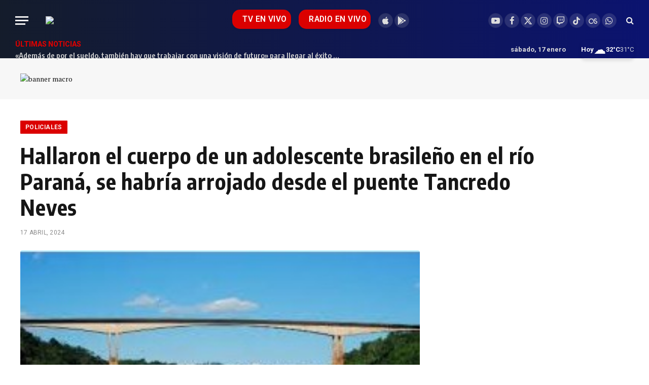

--- FILE ---
content_type: text/html; charset=UTF-8
request_url: https://noticiasdel6.com/hallaron-el-cuerpo-de-un-adolescente-brasileno-en-el-rio-parana-se-habria-arrojado-desde-el-puente-tancredo-neves/
body_size: 25076
content:

<!DOCTYPE html>
<html lang="es" prefix="og: https://ogp.me/ns#" class="s-light site-s-light">

<head>

	<meta charset="UTF-8" />
	<meta name="viewport" content="width=device-width, initial-scale=1" />
	<script data-cfasync="false" data-no-defer="1" data-no-minify="1" data-no-optimize="1">var ewww_webp_supported=!1;function check_webp_feature(A,e){var w;e=void 0!==e?e:function(){},ewww_webp_supported?e(ewww_webp_supported):((w=new Image).onload=function(){ewww_webp_supported=0<w.width&&0<w.height,e&&e(ewww_webp_supported)},w.onerror=function(){e&&e(!1)},w.src="data:image/webp;base64,"+{alpha:"UklGRkoAAABXRUJQVlA4WAoAAAAQAAAAAAAAAAAAQUxQSAwAAAARBxAR/Q9ERP8DAABWUDggGAAAABQBAJ0BKgEAAQAAAP4AAA3AAP7mtQAAAA=="}[A])}check_webp_feature("alpha");</script><script data-cfasync="false" data-no-defer="1" data-no-minify="1" data-no-optimize="1">var Arrive=function(c,w){"use strict";if(c.MutationObserver&&"undefined"!=typeof HTMLElement){var r,a=0,u=(r=HTMLElement.prototype.matches||HTMLElement.prototype.webkitMatchesSelector||HTMLElement.prototype.mozMatchesSelector||HTMLElement.prototype.msMatchesSelector,{matchesSelector:function(e,t){return e instanceof HTMLElement&&r.call(e,t)},addMethod:function(e,t,r){var a=e[t];e[t]=function(){return r.length==arguments.length?r.apply(this,arguments):"function"==typeof a?a.apply(this,arguments):void 0}},callCallbacks:function(e,t){t&&t.options.onceOnly&&1==t.firedElems.length&&(e=[e[0]]);for(var r,a=0;r=e[a];a++)r&&r.callback&&r.callback.call(r.elem,r.elem);t&&t.options.onceOnly&&1==t.firedElems.length&&t.me.unbindEventWithSelectorAndCallback.call(t.target,t.selector,t.callback)},checkChildNodesRecursively:function(e,t,r,a){for(var i,n=0;i=e[n];n++)r(i,t,a)&&a.push({callback:t.callback,elem:i}),0<i.childNodes.length&&u.checkChildNodesRecursively(i.childNodes,t,r,a)},mergeArrays:function(e,t){var r,a={};for(r in e)e.hasOwnProperty(r)&&(a[r]=e[r]);for(r in t)t.hasOwnProperty(r)&&(a[r]=t[r]);return a},toElementsArray:function(e){return e=void 0!==e&&("number"!=typeof e.length||e===c)?[e]:e}}),e=(l.prototype.addEvent=function(e,t,r,a){a={target:e,selector:t,options:r,callback:a,firedElems:[]};return this._beforeAdding&&this._beforeAdding(a),this._eventsBucket.push(a),a},l.prototype.removeEvent=function(e){for(var t,r=this._eventsBucket.length-1;t=this._eventsBucket[r];r--)e(t)&&(this._beforeRemoving&&this._beforeRemoving(t),(t=this._eventsBucket.splice(r,1))&&t.length&&(t[0].callback=null))},l.prototype.beforeAdding=function(e){this._beforeAdding=e},l.prototype.beforeRemoving=function(e){this._beforeRemoving=e},l),t=function(i,n){var o=new e,l=this,s={fireOnAttributesModification:!1};return o.beforeAdding(function(t){var e=t.target;e!==c.document&&e!==c||(e=document.getElementsByTagName("html")[0]);var r=new MutationObserver(function(e){n.call(this,e,t)}),a=i(t.options);r.observe(e,a),t.observer=r,t.me=l}),o.beforeRemoving(function(e){e.observer.disconnect()}),this.bindEvent=function(e,t,r){t=u.mergeArrays(s,t);for(var a=u.toElementsArray(this),i=0;i<a.length;i++)o.addEvent(a[i],e,t,r)},this.unbindEvent=function(){var r=u.toElementsArray(this);o.removeEvent(function(e){for(var t=0;t<r.length;t++)if(this===w||e.target===r[t])return!0;return!1})},this.unbindEventWithSelectorOrCallback=function(r){var a=u.toElementsArray(this),i=r,e="function"==typeof r?function(e){for(var t=0;t<a.length;t++)if((this===w||e.target===a[t])&&e.callback===i)return!0;return!1}:function(e){for(var t=0;t<a.length;t++)if((this===w||e.target===a[t])&&e.selector===r)return!0;return!1};o.removeEvent(e)},this.unbindEventWithSelectorAndCallback=function(r,a){var i=u.toElementsArray(this);o.removeEvent(function(e){for(var t=0;t<i.length;t++)if((this===w||e.target===i[t])&&e.selector===r&&e.callback===a)return!0;return!1})},this},i=new function(){var s={fireOnAttributesModification:!1,onceOnly:!1,existing:!1};function n(e,t,r){return!(!u.matchesSelector(e,t.selector)||(e._id===w&&(e._id=a++),-1!=t.firedElems.indexOf(e._id)))&&(t.firedElems.push(e._id),!0)}var c=(i=new t(function(e){var t={attributes:!1,childList:!0,subtree:!0};return e.fireOnAttributesModification&&(t.attributes=!0),t},function(e,i){e.forEach(function(e){var t=e.addedNodes,r=e.target,a=[];null!==t&&0<t.length?u.checkChildNodesRecursively(t,i,n,a):"attributes"===e.type&&n(r,i)&&a.push({callback:i.callback,elem:r}),u.callCallbacks(a,i)})})).bindEvent;return i.bindEvent=function(e,t,r){t=void 0===r?(r=t,s):u.mergeArrays(s,t);var a=u.toElementsArray(this);if(t.existing){for(var i=[],n=0;n<a.length;n++)for(var o=a[n].querySelectorAll(e),l=0;l<o.length;l++)i.push({callback:r,elem:o[l]});if(t.onceOnly&&i.length)return r.call(i[0].elem,i[0].elem);setTimeout(u.callCallbacks,1,i)}c.call(this,e,t,r)},i},o=new function(){var a={};function i(e,t){return u.matchesSelector(e,t.selector)}var n=(o=new t(function(){return{childList:!0,subtree:!0}},function(e,r){e.forEach(function(e){var t=e.removedNodes,e=[];null!==t&&0<t.length&&u.checkChildNodesRecursively(t,r,i,e),u.callCallbacks(e,r)})})).bindEvent;return o.bindEvent=function(e,t,r){t=void 0===r?(r=t,a):u.mergeArrays(a,t),n.call(this,e,t,r)},o};d(HTMLElement.prototype),d(NodeList.prototype),d(HTMLCollection.prototype),d(HTMLDocument.prototype),d(Window.prototype);var n={};return s(i,n,"unbindAllArrive"),s(o,n,"unbindAllLeave"),n}function l(){this._eventsBucket=[],this._beforeAdding=null,this._beforeRemoving=null}function s(e,t,r){u.addMethod(t,r,e.unbindEvent),u.addMethod(t,r,e.unbindEventWithSelectorOrCallback),u.addMethod(t,r,e.unbindEventWithSelectorAndCallback)}function d(e){e.arrive=i.bindEvent,s(i,e,"unbindArrive"),e.leave=o.bindEvent,s(o,e,"unbindLeave")}}(window,void 0),ewww_webp_supported=!1;function check_webp_feature(e,t){var r;ewww_webp_supported?t(ewww_webp_supported):((r=new Image).onload=function(){ewww_webp_supported=0<r.width&&0<r.height,t(ewww_webp_supported)},r.onerror=function(){t(!1)},r.src="data:image/webp;base64,"+{alpha:"UklGRkoAAABXRUJQVlA4WAoAAAAQAAAAAAAAAAAAQUxQSAwAAAARBxAR/Q9ERP8DAABWUDggGAAAABQBAJ0BKgEAAQAAAP4AAA3AAP7mtQAAAA==",animation:"UklGRlIAAABXRUJQVlA4WAoAAAASAAAAAAAAAAAAQU5JTQYAAAD/////AABBTk1GJgAAAAAAAAAAAAAAAAAAAGQAAABWUDhMDQAAAC8AAAAQBxAREYiI/gcA"}[e])}function ewwwLoadImages(e){if(e){for(var t=document.querySelectorAll(".batch-image img, .image-wrapper a, .ngg-pro-masonry-item a, .ngg-galleria-offscreen-seo-wrapper a"),r=0,a=t.length;r<a;r++)ewwwAttr(t[r],"data-src",t[r].getAttribute("data-webp")),ewwwAttr(t[r],"data-thumbnail",t[r].getAttribute("data-webp-thumbnail"));for(var i=document.querySelectorAll("div.woocommerce-product-gallery__image"),r=0,a=i.length;r<a;r++)ewwwAttr(i[r],"data-thumb",i[r].getAttribute("data-webp-thumb"))}for(var n=document.querySelectorAll("video"),r=0,a=n.length;r<a;r++)ewwwAttr(n[r],"poster",e?n[r].getAttribute("data-poster-webp"):n[r].getAttribute("data-poster-image"));for(var o,l=document.querySelectorAll("img.ewww_webp_lazy_load"),r=0,a=l.length;r<a;r++)e&&(ewwwAttr(l[r],"data-lazy-srcset",l[r].getAttribute("data-lazy-srcset-webp")),ewwwAttr(l[r],"data-srcset",l[r].getAttribute("data-srcset-webp")),ewwwAttr(l[r],"data-lazy-src",l[r].getAttribute("data-lazy-src-webp")),ewwwAttr(l[r],"data-src",l[r].getAttribute("data-src-webp")),ewwwAttr(l[r],"data-orig-file",l[r].getAttribute("data-webp-orig-file")),ewwwAttr(l[r],"data-medium-file",l[r].getAttribute("data-webp-medium-file")),ewwwAttr(l[r],"data-large-file",l[r].getAttribute("data-webp-large-file")),null!=(o=l[r].getAttribute("srcset"))&&!1!==o&&o.includes("R0lGOD")&&ewwwAttr(l[r],"src",l[r].getAttribute("data-lazy-src-webp"))),l[r].className=l[r].className.replace(/\bewww_webp_lazy_load\b/,"");for(var s=document.querySelectorAll(".ewww_webp"),r=0,a=s.length;r<a;r++)e?(ewwwAttr(s[r],"srcset",s[r].getAttribute("data-srcset-webp")),ewwwAttr(s[r],"src",s[r].getAttribute("data-src-webp")),ewwwAttr(s[r],"data-orig-file",s[r].getAttribute("data-webp-orig-file")),ewwwAttr(s[r],"data-medium-file",s[r].getAttribute("data-webp-medium-file")),ewwwAttr(s[r],"data-large-file",s[r].getAttribute("data-webp-large-file")),ewwwAttr(s[r],"data-large_image",s[r].getAttribute("data-webp-large_image")),ewwwAttr(s[r],"data-src",s[r].getAttribute("data-webp-src"))):(ewwwAttr(s[r],"srcset",s[r].getAttribute("data-srcset-img")),ewwwAttr(s[r],"src",s[r].getAttribute("data-src-img"))),s[r].className=s[r].className.replace(/\bewww_webp\b/,"ewww_webp_loaded");window.jQuery&&jQuery.fn.isotope&&jQuery.fn.imagesLoaded&&(jQuery(".fusion-posts-container-infinite").imagesLoaded(function(){jQuery(".fusion-posts-container-infinite").hasClass("isotope")&&jQuery(".fusion-posts-container-infinite").isotope()}),jQuery(".fusion-portfolio:not(.fusion-recent-works) .fusion-portfolio-wrapper").imagesLoaded(function(){jQuery(".fusion-portfolio:not(.fusion-recent-works) .fusion-portfolio-wrapper").isotope()}))}function ewwwWebPInit(e){ewwwLoadImages(e),ewwwNggLoadGalleries(e),document.arrive(".ewww_webp",function(){ewwwLoadImages(e)}),document.arrive(".ewww_webp_lazy_load",function(){ewwwLoadImages(e)}),document.arrive("videos",function(){ewwwLoadImages(e)}),"loading"==document.readyState?document.addEventListener("DOMContentLoaded",ewwwJSONParserInit):("undefined"!=typeof galleries&&ewwwNggParseGalleries(e),ewwwWooParseVariations(e))}function ewwwAttr(e,t,r){null!=r&&!1!==r&&e.setAttribute(t,r)}function ewwwJSONParserInit(){"undefined"!=typeof galleries&&check_webp_feature("alpha",ewwwNggParseGalleries),check_webp_feature("alpha",ewwwWooParseVariations)}function ewwwWooParseVariations(e){if(e)for(var t=document.querySelectorAll("form.variations_form"),r=0,a=t.length;r<a;r++){var i=t[r].getAttribute("data-product_variations"),n=!1;try{for(var o in i=JSON.parse(i))void 0!==i[o]&&void 0!==i[o].image&&(void 0!==i[o].image.src_webp&&(i[o].image.src=i[o].image.src_webp,n=!0),void 0!==i[o].image.srcset_webp&&(i[o].image.srcset=i[o].image.srcset_webp,n=!0),void 0!==i[o].image.full_src_webp&&(i[o].image.full_src=i[o].image.full_src_webp,n=!0),void 0!==i[o].image.gallery_thumbnail_src_webp&&(i[o].image.gallery_thumbnail_src=i[o].image.gallery_thumbnail_src_webp,n=!0),void 0!==i[o].image.thumb_src_webp&&(i[o].image.thumb_src=i[o].image.thumb_src_webp,n=!0));n&&ewwwAttr(t[r],"data-product_variations",JSON.stringify(i))}catch(e){}}}function ewwwNggParseGalleries(e){if(e)for(var t in galleries){var r=galleries[t];galleries[t].images_list=ewwwNggParseImageList(r.images_list)}}function ewwwNggLoadGalleries(e){e&&document.addEventListener("ngg.galleria.themeadded",function(e,t){window.ngg_galleria._create_backup=window.ngg_galleria.create,window.ngg_galleria.create=function(e,t){var r=$(e).data("id");return galleries["gallery_"+r].images_list=ewwwNggParseImageList(galleries["gallery_"+r].images_list),window.ngg_galleria._create_backup(e,t)}})}function ewwwNggParseImageList(e){for(var t in e){var r=e[t];if(void 0!==r["image-webp"]&&(e[t].image=r["image-webp"],delete e[t]["image-webp"]),void 0!==r["thumb-webp"]&&(e[t].thumb=r["thumb-webp"],delete e[t]["thumb-webp"]),void 0!==r.full_image_webp&&(e[t].full_image=r.full_image_webp,delete e[t].full_image_webp),void 0!==r.srcsets)for(var a in r.srcsets)nggSrcset=r.srcsets[a],void 0!==r.srcsets[a+"-webp"]&&(e[t].srcsets[a]=r.srcsets[a+"-webp"],delete e[t].srcsets[a+"-webp"]);if(void 0!==r.full_srcsets)for(var i in r.full_srcsets)nggFSrcset=r.full_srcsets[i],void 0!==r.full_srcsets[i+"-webp"]&&(e[t].full_srcsets[i]=r.full_srcsets[i+"-webp"],delete e[t].full_srcsets[i+"-webp"])}return e}check_webp_feature("alpha",ewwwWebPInit);</script>
<!-- Optimización para motores de búsqueda de Rank Math -  https://rankmath.com/ -->
<title>Hallaron el cuerpo de un adolescente brasileño en el río Paraná, se habría arrojado desde el puente Tancredo Neves</title><link rel="preload" as="font" href="https://noticiasdel6.com/wp-content/themes/smart-mag/css/icons/fonts/ts-icons.woff2?v3.2" type="font/woff2" crossorigin="anonymous" />
<meta name="description" content="Bruno Evangelista De Souza, de 16 años, oriundo de Brasil, fue hallado sin vida en las aguas de río Paraná en la localidad de Puerto Iguazú. El mismo"/>
<meta name="robots" content="follow, index, max-snippet:-1, max-video-preview:-1, max-image-preview:large"/>
<link rel="canonical" href="https://noticiasdel6.com/hallaron-el-cuerpo-de-un-adolescente-brasileno-en-el-rio-parana-se-habria-arrojado-desde-el-puente-tancredo-neves/" />
<meta property="og:locale" content="es_ES" />
<meta property="og:type" content="article" />
<meta property="og:title" content="Hallaron el cuerpo de un adolescente brasileño en el río Paraná, se habría arrojado desde el puente Tancredo Neves" />
<meta property="og:description" content="Bruno Evangelista De Souza, de 16 años, oriundo de Brasil, fue hallado sin vida en las aguas de río Paraná en la localidad de Puerto Iguazú. El mismo" />
<meta property="og:url" content="https://noticiasdel6.com/hallaron-el-cuerpo-de-un-adolescente-brasileno-en-el-rio-parana-se-habria-arrojado-desde-el-puente-tancredo-neves/" />
<meta property="og:site_name" content="Noticiasdel6.com" />
<meta property="article:publisher" content="https://www.facebook.com/canalseisposadas" />
<meta property="article:author" content="https://www.facebook.com/canalseisposadas" />
<meta property="article:tag" content="Jorge Kurrle" />
<meta property="article:section" content="Policiales" />
<meta property="og:updated_time" content="2024-04-17T13:06:22-03:00" />
<meta property="og:image" content="https://noticiasdel6.com/wp-content/uploads/2023/01/cropped-n6-barbijos.png" />
<meta property="og:image:secure_url" content="https://noticiasdel6.com/wp-content/uploads/2023/01/cropped-n6-barbijos.png" />
<meta property="og:image:width" content="512" />
<meta property="og:image:height" content="512" />
<meta property="og:image:alt" content="Hallaron el cuerpo de un adolescente brasileño en el río Paraná" />
<meta property="og:image:type" content="image/png" />
<meta property="article:published_time" content="2024-04-17T13:04:07-03:00" />
<meta property="article:modified_time" content="2024-04-17T13:06:22-03:00" />
<meta name="twitter:card" content="summary_large_image" />
<meta name="twitter:title" content="Hallaron el cuerpo de un adolescente brasileño en el río Paraná, se habría arrojado desde el puente Tancredo Neves" />
<meta name="twitter:description" content="Bruno Evangelista De Souza, de 16 años, oriundo de Brasil, fue hallado sin vida en las aguas de río Paraná en la localidad de Puerto Iguazú. El mismo" />
<meta name="twitter:site" content="@noticiasdel6" />
<meta name="twitter:creator" content="@noticiasdel6" />
<meta name="twitter:image" content="https://noticiasdel6.com/wp-content/uploads/2023/01/cropped-n6-barbijos.png" />
<meta name="twitter:label1" content="Escrito por" />
<meta name="twitter:data1" content="Nando" />
<meta name="twitter:label2" content="Tiempo de lectura" />
<meta name="twitter:data2" content="Menos de un minuto" />
<script type="application/ld+json" class="rank-math-schema">{"@context":"https://schema.org","@graph":[{"@type":["NewsMediaOrganization","Organization"],"@id":"https://noticiasdel6.com/#organization","name":"Noticiasdel6.com","url":"https://noticiasdel6.com","sameAs":["https://www.facebook.com/canalseisposadas","https://twitter.com/noticiasdel6"],"email":"info@noticiasdel6.com","logo":{"@type":"ImageObject","@id":"https://noticiasdel6.com/#logo","url":"https://noticiasdel6.com/wp-content/uploads/2023/01/cropped-n6-barbijos.png","contentUrl":"https://noticiasdel6.com/wp-content/uploads/2023/01/cropped-n6-barbijos.png","caption":"Noticiasdel6.com","inLanguage":"es","width":"512","height":"512"}},{"@type":"WebSite","@id":"https://noticiasdel6.com/#website","url":"https://noticiasdel6.com","name":"Noticiasdel6.com","alternateName":"C6Digital Misiones","publisher":{"@id":"https://noticiasdel6.com/#organization"},"inLanguage":"es"},{"@type":"ImageObject","@id":"https://noticiasdel6.com/wp-content/uploads/2024/04/tancredo-neves-puente.jpg","url":"https://noticiasdel6.com/wp-content/uploads/2024/04/tancredo-neves-puente.jpg","width":"297","height":"173","inLanguage":"es"},{"@type":"WebPage","@id":"https://noticiasdel6.com/hallaron-el-cuerpo-de-un-adolescente-brasileno-en-el-rio-parana-se-habria-arrojado-desde-el-puente-tancredo-neves/#webpage","url":"https://noticiasdel6.com/hallaron-el-cuerpo-de-un-adolescente-brasileno-en-el-rio-parana-se-habria-arrojado-desde-el-puente-tancredo-neves/","name":"Hallaron el cuerpo de un adolescente brasile\u00f1o en el r\u00edo Paran\u00e1, se habr\u00eda arrojado desde el puente Tancredo Neves","datePublished":"2024-04-17T13:04:07-03:00","dateModified":"2024-04-17T13:06:22-03:00","isPartOf":{"@id":"https://noticiasdel6.com/#website"},"primaryImageOfPage":{"@id":"https://noticiasdel6.com/wp-content/uploads/2024/04/tancredo-neves-puente.jpg"},"inLanguage":"es"},{"@type":"Person","@id":"https://noticiasdel6.com/hallaron-el-cuerpo-de-un-adolescente-brasileno-en-el-rio-parana-se-habria-arrojado-desde-el-puente-tancredo-neves/#author","name":"Nando","image":{"@type":"ImageObject","@id":"https://secure.gravatar.com/avatar/3e30175051fcdb51e0e3cc071dbb376d55dc0d76f49f16775a411b30a126c899?s=96&amp;d=mm&amp;r=g","url":"https://secure.gravatar.com/avatar/3e30175051fcdb51e0e3cc071dbb376d55dc0d76f49f16775a411b30a126c899?s=96&amp;d=mm&amp;r=g","caption":"Nando","inLanguage":"es"},"worksFor":{"@id":"https://noticiasdel6.com/#organization"}},{"@type":"NewsArticle","headline":"Hallaron el cuerpo de un adolescente brasile\u00f1o en el r\u00edo Paran\u00e1, se habr\u00eda arrojado desde el puente Tancredo","keywords":"Hallaron el cuerpo de un adolescente brasile\u00f1o en el r\u00edo Paran\u00e1, se habr\u00eda arrojado desde el puente Tancredo Neves","datePublished":"2024-04-17T13:04:07-03:00","dateModified":"2024-04-17T13:06:22-03:00","articleSection":"Policiales","author":{"@id":"https://noticiasdel6.com/hallaron-el-cuerpo-de-un-adolescente-brasileno-en-el-rio-parana-se-habria-arrojado-desde-el-puente-tancredo-neves/#author","name":"Nando"},"publisher":{"@id":"https://noticiasdel6.com/#organization"},"description":"Bruno Evangelista De Souza, de 16 a\u00f1os, oriundo de Brasil, fue hallado sin vida en las aguas de r\u00edo Paran\u00e1 en la localidad de Puerto Iguaz\u00fa. El mismo","name":"Hallaron el cuerpo de un adolescente brasile\u00f1o en el r\u00edo Paran\u00e1, se habr\u00eda arrojado desde el puente Tancredo","@id":"https://noticiasdel6.com/hallaron-el-cuerpo-de-un-adolescente-brasileno-en-el-rio-parana-se-habria-arrojado-desde-el-puente-tancredo-neves/#richSnippet","isPartOf":{"@id":"https://noticiasdel6.com/hallaron-el-cuerpo-de-un-adolescente-brasileno-en-el-rio-parana-se-habria-arrojado-desde-el-puente-tancredo-neves/#webpage"},"image":{"@id":"https://noticiasdel6.com/wp-content/uploads/2024/04/tancredo-neves-puente.jpg"},"inLanguage":"es","mainEntityOfPage":{"@id":"https://noticiasdel6.com/hallaron-el-cuerpo-de-un-adolescente-brasileno-en-el-rio-parana-se-habria-arrojado-desde-el-puente-tancredo-neves/#webpage"}}]}</script>
<!-- /Plugin Rank Math WordPress SEO -->

<link rel='dns-prefetch' href='//fonts.googleapis.com' />
<link rel="alternate" type="application/rss+xml" title="Noticiasdel6.com &raquo; Feed" href="https://noticiasdel6.com/feed/" />
<link rel="alternate" title="oEmbed (JSON)" type="application/json+oembed" href="https://noticiasdel6.com/wp-json/oembed/1.0/embed?url=https%3A%2F%2Fnoticiasdel6.com%2Fhallaron-el-cuerpo-de-un-adolescente-brasileno-en-el-rio-parana-se-habria-arrojado-desde-el-puente-tancredo-neves%2F" />
<link rel="alternate" title="oEmbed (XML)" type="text/xml+oembed" href="https://noticiasdel6.com/wp-json/oembed/1.0/embed?url=https%3A%2F%2Fnoticiasdel6.com%2Fhallaron-el-cuerpo-de-un-adolescente-brasileno-en-el-rio-parana-se-habria-arrojado-desde-el-puente-tancredo-neves%2F&#038;format=xml" />
<!-- noticiasdel6.com is managing ads with Advanced Ads 2.0.16 – https://wpadvancedads.com/ --><script id="notic-ready" type="3494e4909dc9ff15eed13312-text/javascript">
			window.advanced_ads_ready=function(e,a){a=a||"complete";var d=function(e){return"interactive"===a?"loading"!==e:"complete"===e};d(document.readyState)?e():document.addEventListener("readystatechange",(function(a){d(a.target.readyState)&&e()}),{once:"interactive"===a})},window.advanced_ads_ready_queue=window.advanced_ads_ready_queue||[];		</script>
		<style id='wp-img-auto-sizes-contain-inline-css' type='text/css'>
img:is([sizes=auto i],[sizes^="auto," i]){contain-intrinsic-size:3000px 1500px}
/*# sourceURL=wp-img-auto-sizes-contain-inline-css */
</style>
<style id='wp-emoji-styles-inline-css' type='text/css'>

	img.wp-smiley, img.emoji {
		display: inline !important;
		border: none !important;
		box-shadow: none !important;
		height: 1em !important;
		width: 1em !important;
		margin: 0 0.07em !important;
		vertical-align: -0.1em !important;
		background: none !important;
		padding: 0 !important;
	}
/*# sourceURL=wp-emoji-styles-inline-css */
</style>
<link rel='stylesheet' id='wp-block-library-css' href='https://noticiasdel6.com/wp-includes/css/dist/block-library/style.min.css?ver=6b3443c9e82e6c3b78e4fca5cd437d50' type='text/css' media='all' />
<style id='classic-theme-styles-inline-css' type='text/css'>
/*! This file is auto-generated */
.wp-block-button__link{color:#fff;background-color:#32373c;border-radius:9999px;box-shadow:none;text-decoration:none;padding:calc(.667em + 2px) calc(1.333em + 2px);font-size:1.125em}.wp-block-file__button{background:#32373c;color:#fff;text-decoration:none}
/*# sourceURL=/wp-includes/css/classic-themes.min.css */
</style>
<style id='global-styles-inline-css' type='text/css'>
:root{--wp--preset--aspect-ratio--square: 1;--wp--preset--aspect-ratio--4-3: 4/3;--wp--preset--aspect-ratio--3-4: 3/4;--wp--preset--aspect-ratio--3-2: 3/2;--wp--preset--aspect-ratio--2-3: 2/3;--wp--preset--aspect-ratio--16-9: 16/9;--wp--preset--aspect-ratio--9-16: 9/16;--wp--preset--color--black: #000000;--wp--preset--color--cyan-bluish-gray: #abb8c3;--wp--preset--color--white: #ffffff;--wp--preset--color--pale-pink: #f78da7;--wp--preset--color--vivid-red: #cf2e2e;--wp--preset--color--luminous-vivid-orange: #ff6900;--wp--preset--color--luminous-vivid-amber: #fcb900;--wp--preset--color--light-green-cyan: #7bdcb5;--wp--preset--color--vivid-green-cyan: #00d084;--wp--preset--color--pale-cyan-blue: #8ed1fc;--wp--preset--color--vivid-cyan-blue: #0693e3;--wp--preset--color--vivid-purple: #9b51e0;--wp--preset--gradient--vivid-cyan-blue-to-vivid-purple: linear-gradient(135deg,rgb(6,147,227) 0%,rgb(155,81,224) 100%);--wp--preset--gradient--light-green-cyan-to-vivid-green-cyan: linear-gradient(135deg,rgb(122,220,180) 0%,rgb(0,208,130) 100%);--wp--preset--gradient--luminous-vivid-amber-to-luminous-vivid-orange: linear-gradient(135deg,rgb(252,185,0) 0%,rgb(255,105,0) 100%);--wp--preset--gradient--luminous-vivid-orange-to-vivid-red: linear-gradient(135deg,rgb(255,105,0) 0%,rgb(207,46,46) 100%);--wp--preset--gradient--very-light-gray-to-cyan-bluish-gray: linear-gradient(135deg,rgb(238,238,238) 0%,rgb(169,184,195) 100%);--wp--preset--gradient--cool-to-warm-spectrum: linear-gradient(135deg,rgb(74,234,220) 0%,rgb(151,120,209) 20%,rgb(207,42,186) 40%,rgb(238,44,130) 60%,rgb(251,105,98) 80%,rgb(254,248,76) 100%);--wp--preset--gradient--blush-light-purple: linear-gradient(135deg,rgb(255,206,236) 0%,rgb(152,150,240) 100%);--wp--preset--gradient--blush-bordeaux: linear-gradient(135deg,rgb(254,205,165) 0%,rgb(254,45,45) 50%,rgb(107,0,62) 100%);--wp--preset--gradient--luminous-dusk: linear-gradient(135deg,rgb(255,203,112) 0%,rgb(199,81,192) 50%,rgb(65,88,208) 100%);--wp--preset--gradient--pale-ocean: linear-gradient(135deg,rgb(255,245,203) 0%,rgb(182,227,212) 50%,rgb(51,167,181) 100%);--wp--preset--gradient--electric-grass: linear-gradient(135deg,rgb(202,248,128) 0%,rgb(113,206,126) 100%);--wp--preset--gradient--midnight: linear-gradient(135deg,rgb(2,3,129) 0%,rgb(40,116,252) 100%);--wp--preset--font-size--small: 13px;--wp--preset--font-size--medium: 20px;--wp--preset--font-size--large: 36px;--wp--preset--font-size--x-large: 42px;--wp--preset--spacing--20: 0.44rem;--wp--preset--spacing--30: 0.67rem;--wp--preset--spacing--40: 1rem;--wp--preset--spacing--50: 1.5rem;--wp--preset--spacing--60: 2.25rem;--wp--preset--spacing--70: 3.38rem;--wp--preset--spacing--80: 5.06rem;--wp--preset--shadow--natural: 6px 6px 9px rgba(0, 0, 0, 0.2);--wp--preset--shadow--deep: 12px 12px 50px rgba(0, 0, 0, 0.4);--wp--preset--shadow--sharp: 6px 6px 0px rgba(0, 0, 0, 0.2);--wp--preset--shadow--outlined: 6px 6px 0px -3px rgb(255, 255, 255), 6px 6px rgb(0, 0, 0);--wp--preset--shadow--crisp: 6px 6px 0px rgb(0, 0, 0);}:where(.is-layout-flex){gap: 0.5em;}:where(.is-layout-grid){gap: 0.5em;}body .is-layout-flex{display: flex;}.is-layout-flex{flex-wrap: wrap;align-items: center;}.is-layout-flex > :is(*, div){margin: 0;}body .is-layout-grid{display: grid;}.is-layout-grid > :is(*, div){margin: 0;}:where(.wp-block-columns.is-layout-flex){gap: 2em;}:where(.wp-block-columns.is-layout-grid){gap: 2em;}:where(.wp-block-post-template.is-layout-flex){gap: 1.25em;}:where(.wp-block-post-template.is-layout-grid){gap: 1.25em;}.has-black-color{color: var(--wp--preset--color--black) !important;}.has-cyan-bluish-gray-color{color: var(--wp--preset--color--cyan-bluish-gray) !important;}.has-white-color{color: var(--wp--preset--color--white) !important;}.has-pale-pink-color{color: var(--wp--preset--color--pale-pink) !important;}.has-vivid-red-color{color: var(--wp--preset--color--vivid-red) !important;}.has-luminous-vivid-orange-color{color: var(--wp--preset--color--luminous-vivid-orange) !important;}.has-luminous-vivid-amber-color{color: var(--wp--preset--color--luminous-vivid-amber) !important;}.has-light-green-cyan-color{color: var(--wp--preset--color--light-green-cyan) !important;}.has-vivid-green-cyan-color{color: var(--wp--preset--color--vivid-green-cyan) !important;}.has-pale-cyan-blue-color{color: var(--wp--preset--color--pale-cyan-blue) !important;}.has-vivid-cyan-blue-color{color: var(--wp--preset--color--vivid-cyan-blue) !important;}.has-vivid-purple-color{color: var(--wp--preset--color--vivid-purple) !important;}.has-black-background-color{background-color: var(--wp--preset--color--black) !important;}.has-cyan-bluish-gray-background-color{background-color: var(--wp--preset--color--cyan-bluish-gray) !important;}.has-white-background-color{background-color: var(--wp--preset--color--white) !important;}.has-pale-pink-background-color{background-color: var(--wp--preset--color--pale-pink) !important;}.has-vivid-red-background-color{background-color: var(--wp--preset--color--vivid-red) !important;}.has-luminous-vivid-orange-background-color{background-color: var(--wp--preset--color--luminous-vivid-orange) !important;}.has-luminous-vivid-amber-background-color{background-color: var(--wp--preset--color--luminous-vivid-amber) !important;}.has-light-green-cyan-background-color{background-color: var(--wp--preset--color--light-green-cyan) !important;}.has-vivid-green-cyan-background-color{background-color: var(--wp--preset--color--vivid-green-cyan) !important;}.has-pale-cyan-blue-background-color{background-color: var(--wp--preset--color--pale-cyan-blue) !important;}.has-vivid-cyan-blue-background-color{background-color: var(--wp--preset--color--vivid-cyan-blue) !important;}.has-vivid-purple-background-color{background-color: var(--wp--preset--color--vivid-purple) !important;}.has-black-border-color{border-color: var(--wp--preset--color--black) !important;}.has-cyan-bluish-gray-border-color{border-color: var(--wp--preset--color--cyan-bluish-gray) !important;}.has-white-border-color{border-color: var(--wp--preset--color--white) !important;}.has-pale-pink-border-color{border-color: var(--wp--preset--color--pale-pink) !important;}.has-vivid-red-border-color{border-color: var(--wp--preset--color--vivid-red) !important;}.has-luminous-vivid-orange-border-color{border-color: var(--wp--preset--color--luminous-vivid-orange) !important;}.has-luminous-vivid-amber-border-color{border-color: var(--wp--preset--color--luminous-vivid-amber) !important;}.has-light-green-cyan-border-color{border-color: var(--wp--preset--color--light-green-cyan) !important;}.has-vivid-green-cyan-border-color{border-color: var(--wp--preset--color--vivid-green-cyan) !important;}.has-pale-cyan-blue-border-color{border-color: var(--wp--preset--color--pale-cyan-blue) !important;}.has-vivid-cyan-blue-border-color{border-color: var(--wp--preset--color--vivid-cyan-blue) !important;}.has-vivid-purple-border-color{border-color: var(--wp--preset--color--vivid-purple) !important;}.has-vivid-cyan-blue-to-vivid-purple-gradient-background{background: var(--wp--preset--gradient--vivid-cyan-blue-to-vivid-purple) !important;}.has-light-green-cyan-to-vivid-green-cyan-gradient-background{background: var(--wp--preset--gradient--light-green-cyan-to-vivid-green-cyan) !important;}.has-luminous-vivid-amber-to-luminous-vivid-orange-gradient-background{background: var(--wp--preset--gradient--luminous-vivid-amber-to-luminous-vivid-orange) !important;}.has-luminous-vivid-orange-to-vivid-red-gradient-background{background: var(--wp--preset--gradient--luminous-vivid-orange-to-vivid-red) !important;}.has-very-light-gray-to-cyan-bluish-gray-gradient-background{background: var(--wp--preset--gradient--very-light-gray-to-cyan-bluish-gray) !important;}.has-cool-to-warm-spectrum-gradient-background{background: var(--wp--preset--gradient--cool-to-warm-spectrum) !important;}.has-blush-light-purple-gradient-background{background: var(--wp--preset--gradient--blush-light-purple) !important;}.has-blush-bordeaux-gradient-background{background: var(--wp--preset--gradient--blush-bordeaux) !important;}.has-luminous-dusk-gradient-background{background: var(--wp--preset--gradient--luminous-dusk) !important;}.has-pale-ocean-gradient-background{background: var(--wp--preset--gradient--pale-ocean) !important;}.has-electric-grass-gradient-background{background: var(--wp--preset--gradient--electric-grass) !important;}.has-midnight-gradient-background{background: var(--wp--preset--gradient--midnight) !important;}.has-small-font-size{font-size: var(--wp--preset--font-size--small) !important;}.has-medium-font-size{font-size: var(--wp--preset--font-size--medium) !important;}.has-large-font-size{font-size: var(--wp--preset--font-size--large) !important;}.has-x-large-font-size{font-size: var(--wp--preset--font-size--x-large) !important;}
:where(.wp-block-post-template.is-layout-flex){gap: 1.25em;}:where(.wp-block-post-template.is-layout-grid){gap: 1.25em;}
:where(.wp-block-term-template.is-layout-flex){gap: 1.25em;}:where(.wp-block-term-template.is-layout-grid){gap: 1.25em;}
:where(.wp-block-columns.is-layout-flex){gap: 2em;}:where(.wp-block-columns.is-layout-grid){gap: 2em;}
:root :where(.wp-block-pullquote){font-size: 1.5em;line-height: 1.6;}
/*# sourceURL=global-styles-inline-css */
</style>
<link rel='stylesheet' id='weather-widget-style-css' href='https://noticiasdel6.com/wp-content/plugins/weather-widget/css/weather-widget.css?ver=6b3443c9e82e6c3b78e4fca5cd437d50' type='text/css' media='all' />
<link rel='stylesheet' id='smartmag-core-css' href='https://noticiasdel6.com/wp-content/themes/smart-mag/style.css?ver=10.3.2' type='text/css' media='all' />
<style id='smartmag-core-inline-css' type='text/css'>
:root { --c-main: #db0000;
--c-main-rgb: 219,0,0;
--text-font: "PT Serif", Georgia, serif;
--body-font: "PT Serif", Georgia, serif;
--ui-font: "Roboto", system-ui, -apple-system, "Segoe UI", Arial, sans-serif;
--title-font: "Roboto", system-ui, -apple-system, "Segoe UI", Arial, sans-serif;
--h-font: "Roboto", system-ui, -apple-system, "Segoe UI", Arial, sans-serif;
--title-font: "Encode Sans Condensed", system-ui, -apple-system, "Segoe UI", Arial, sans-serif;
--h-font: "Encode Sans Condensed", system-ui, -apple-system, "Segoe UI", Arial, sans-serif;
--text-h-font: var(--h-font);
--title-size-xs: 16px;
--title-size-s: 18px;
--title-size-n: 18px;
--title-size-m: 20px; }
.post-title:not(._) { letter-spacing: 0.02em; }
.smart-head-main .smart-head-top { --head-h: 30px; }
.s-dark .smart-head-main .smart-head-top,
.smart-head-main .s-dark.smart-head-top { background-color: #0b101b; }
.smart-head-main .smart-head-mid { --head-h: 80px; background: linear-gradient(-90deg, #0b1370 0%, #141c2b 100%); }
.smart-head-main .smart-head-mid > .inner { padding-top: 0px; padding-bottom: 0px; padding-left: 0px; padding-right: 0px; }
.smart-head-main .smart-head-bot { --head-h: 35px; background: linear-gradient(-90deg, #0b1370 0%, #141c2b 100%); }
.navigation-main .menu > li > a { font-size: 16px; letter-spacing: 0em; }
.navigation-main { --nav-items-space: 15px; }
.nav-hov-b .menu > li > a:before { border-width: 3px; }
.s-dark .navigation-main { --c-nav: #ffffff; }
.s-dark .navigation { --c-nav-blip: #969696; --c-nav-hov-bg: rgba(255,255,255,0.01); --c-nav-drop-bg: #0b1321; --c-nav-drop-hov-bg: rgba(255,255,255,0.03); }
.smart-head-mobile .smart-head-top { --head-h: 70px; background: linear-gradient(90deg, #0b1370 0%, #141c2b 100%); }
.smart-head-mobile .smart-head-mid { --head-h: 30px; background: linear-gradient(90deg, #0b1370 0%, #141c2b 100%); }
.smart-head-mobile .smart-head-mid > .inner { padding-bottom: 10px; }
.s-dark .off-canvas, .off-canvas.s-dark { background-color: #0b1321; }
.navigation-small .menu > li > a { font-size: 15px; font-weight: 500; }
.navigation-small { margin-left: calc(-1 * var(--nav-items-space)); }
.smart-head-main .spc-social { --spc-social-fs: 17px; --spc-social-size: 29px; --spc-social-space: 3px; }
.smart-head .ts-button1 { border-radius: 10px; }
.trending-ticker .heading { font-family: var(--ui-font); font-weight: 800; }
.trending-ticker .post-link { font-family: "Encode Sans Condensed", system-ui, -apple-system, "Segoe UI", Arial, sans-serif; font-size: 15px; font-weight: 600; font-style: normal; }
.trending-ticker { --max-width: 650px; }
.smart-head .h-text4 { font-family: "Roboto", system-ui, -apple-system, "Segoe UI", Arial, sans-serif; }
.s-dark .upper-footer { background-color: #000a19; }
.main-footer .upper-footer { color: #ffffff; }
.s-dark .upper-footer { color: #ffffff; }
.main-footer .upper-footer { --c-links: #dd3333; }
.s-dark .lower-footer { background-color: #081736; }
.post-meta .meta-item, .post-meta .text-in { text-transform: uppercase; letter-spacing: 0.02em; }
.l-post { --media-radius: 2px; }
.block-head-c .heading { font-family: "Rajdhani", system-ui, -apple-system, "Segoe UI", Arial, sans-serif; font-size: 24px; letter-spacing: 0.02em; }
.block-head-c2 { --line-weight: 2px; }
.block-head-e2 .heading { font-weight: 600; color: var(--c-main); }
.single-featured .featured, .the-post-header .featured { border-radius: 3px; --media-radius: 3px; overflow: hidden; }
.entry-content { font-size: 18px; font-weight: normal; }
.post-content h1, .post-content h2, .post-content h3, .post-content h4, .post-content h5, .post-content h6 { letter-spacing: 0.02em; }
.site-s-light .entry-content { color: #2b2b2b; }
.s-dark .entry-content { color: #f2f2f2; }
.a-wrap-2:not(._) { margin-top: 0px; }
@media (min-width: 1200px) { .loop-list .post-title { font-size: 22px; } }
@media (min-width: 941px) and (max-width: 1200px) { .navigation-main .menu > li > a { font-size: calc(10px + (16px - 10px) * .7); }
.navigation-small .menu > li > a { font-size: calc(10px + (15px - 10px) * .7); } }


/*# sourceURL=smartmag-core-inline-css */
</style>
<link rel='stylesheet' id='smartmag-magnific-popup-css' href='https://noticiasdel6.com/wp-content/themes/smart-mag/css/lightbox.css?ver=10.3.2' type='text/css' media='all' />
<link rel='stylesheet' id='smartmag-icons-css' href='https://noticiasdel6.com/wp-content/themes/smart-mag/css/icons/icons.css?ver=10.3.2' type='text/css' media='all' />
<link rel='stylesheet' id='smart-mag-child-css' href='https://noticiasdel6.com/wp-content/themes/smart-mag-child/style.css?ver=1.0' type='text/css' media='all' />
<link rel='stylesheet' id='smartmag-gfonts-custom-css' href='https://fonts.googleapis.com/css?family=PT+Serif%3A400%2C500%2C600%2C700%7CRoboto%3A400%2C500%2C600%2C700%2C800%7CEncode+Sans+Condensed%3A400%2C500%2C600%2C700%7CRajdhani%3A400%2C500%2C600%2C700&#038;display=swap' type='text/css' media='all' />
<script type="3494e4909dc9ff15eed13312-text/javascript" src="https://noticiasdel6.com/wp-includes/js/jquery/jquery.min.js?ver=3.7.1" id="jquery-core-js"></script>
<script type="3494e4909dc9ff15eed13312-text/javascript" src="https://noticiasdel6.com/wp-includes/js/jquery/jquery-migrate.min.js?ver=3.4.1" id="jquery-migrate-js"></script>
<link rel="https://api.w.org/" href="https://noticiasdel6.com/wp-json/" /><link rel="alternate" title="JSON" type="application/json" href="https://noticiasdel6.com/wp-json/wp/v2/posts/586996" /><link rel="EditURI" type="application/rsd+xml" title="RSD" href="https://noticiasdel6.com/xmlrpc.php?rsd" />

<link rel='shortlink' href='https://noticiasdel6.com/?p=586996' />

		<script type="3494e4909dc9ff15eed13312-text/javascript">
		var BunyadSchemeKey = 'bunyad-scheme';
		(() => {
			const d = document.documentElement;
			const c = d.classList;
			var scheme = localStorage.getItem(BunyadSchemeKey);
			
			if (scheme) {
				d.dataset.origClass = c;
				scheme === 'dark' ? c.remove('s-light', 'site-s-light') : c.remove('s-dark', 'site-s-dark');
				c.add('site-s-' + scheme, 's-' + scheme);
			}
		})();
		</script>
		<style>.wp-block-gallery.is-cropped .blocks-gallery-item picture{height:100%;width:100%;}</style><link rel="stylesheet" href="https://use.fontawesome.com/releases/v5.5.0/css/all.css" integrity="sha384-xxxxx" crossorigin="anonymous"><script type="3494e4909dc9ff15eed13312-text/javascript" id="google_gtagjs" src="https://www.googletagmanager.com/gtag/js?id=G-L3GF9HVKHF" async="async"></script>
<script type="3494e4909dc9ff15eed13312-text/javascript" id="google_gtagjs-inline">
/* <![CDATA[ */
window.dataLayer = window.dataLayer || [];function gtag(){dataLayer.push(arguments);}gtag('js', new Date());gtag('config', 'G-L3GF9HVKHF', {} );
/* ]]> */
</script>
<link rel="icon" href="https://noticiasdel6.com/wp-content/uploads/2025/10/cropped-Isotipo_filete_1-32x32.jpg" sizes="32x32" />
<link rel="icon" href="https://noticiasdel6.com/wp-content/uploads/2025/10/cropped-Isotipo_filete_1-192x192.jpg" sizes="192x192" />
<link rel="apple-touch-icon" href="https://noticiasdel6.com/wp-content/uploads/2025/10/cropped-Isotipo_filete_1-180x180.jpg" />
<meta name="msapplication-TileImage" content="https://noticiasdel6.com/wp-content/uploads/2025/10/cropped-Isotipo_filete_1-270x270.jpg" />
		<style type="text/css" id="wp-custom-css">
			/*footer*/
.footer-copyright ,.about-text{
font-family: "Encode Sans Condensed", system-ui, -apple-system, "Segoe UI", Arial, sans-serif;
font-size: 1.2em;
font-weight: bold;
text-align: center;	
}
.about-text p{
margin-bottom: 0px!important;
}

.smartmag-widget-posts-small,.widget-about{
	margin-bottom: 0px!important;
}

/*dont brack footer*/
.about-text a{
	white-space: nowrap;
}

/*bloquear web sotries por el error scroll */
.i-amphtml-story-player-loaded{
	pointer-events: none;
}

/*header*/
.ts-logo{
margin-left: 5px!important;	
//max-width: 350px;
}
.smart-head .logo-image {
  margin-left: 10px;
	width: 320px;
}

#menu-main-menu{
	margin-left: 20px!important;	
}

/*fecha header*/
.h-date{
font-family: "Roboto", system-ui, -apple-system, "Segoe UI", Arial, sans-serif;
font-weight: bold;
}



/*css button live
 * https://codepen.io/alexander-albul/pen/NBBaxw 
 * */

@keyframes anim-glow {
	0% {
		box-shadow: 0 0  #61EF61B3;
	}
	100% {
		box-shadow: 0 0 10px 8px transparent;
		border-width: 2px;
	}
}


.live-dot:before {
-webkit-animation:dot 2.4s ease-in-out 0s infinite;
	animation:dot 2.4s ease-in-out 0s infinite; 
	background:#fff;
 border-radius:6.25rem;
 content:"";
 height:0.5rem;
 //margin-left:.5rem;
 margin-right:.375rem;
 width:0.5rem;
display:inline-flex;	 
}


@-webkit-keyframes dot {
 0% {
  opacity:1
 }
 50% {
  opacity:0
 }
 100% {
  opacity:1
 }
}
@keyframes dot {
 0% {
  opacity:1
 }
 50% {
  opacity:0
 }
 100% {
  opacity:1
 }
}
/* items en el menu en linea*/
.smart-head .items {
    display: inline-flex;
}
/* botones en vivo*/
.live-dot{
	font-size: large;}


/*btn vivo arreglo menu celular*/
.btn-abrir-vivo{
	
font-size: larger;
border-radius: 15px;	
cursor: pointer;
margin-bottom: 5px;
margin-right: px;
margin-left:0px;
padding-left: 8px;
padding-right: 8px;		
}
.items-center{
	padding-left: 0px!important;
	padding-right: 0px!important;	
}

/*btn joptge kurrle*/

a#btn-ir-jorge {
  background-color:#1DA1F2;
	font-family: 'FontAwesome';
}

a#btn-ir-jorge:hover {
  background-color:#1DA1F2;
	font-family: 'FontAwesome';
background: #161616;
border-color: #161616;
color: #fff;
}

a#btn-ir-jorge:before {
height: 20px;
content: "\f130";
font-weight: 50;
background: none;
width: auto;
}

/* Social Share */
.post-share-bot .share-links a{
	border-radius:5px
}
.post-share-bot .info{
	display:none;
}

/* clima  bloquear publi*/
.wls {
  pointer-events: none;
}

.h-text.h-text4 {
  cursor: pointer;
}

/*ocultar botones sociales 
 * dependiendo de los tamaños oculta el boton jk o los iconos sociales
 * */

@media (max-width: 1300px) {
  .ts-button1 {
    display: none !important;
  }
}

@media (max-width: 1150px) {
  .smart-head-social {
    display: none !important;
  }
  .ts-button1 {
    display: flex !important;
  }
}


:root {
  --border-radius-global: 4px;
}
img{
  border-radius: var(--border-radius-global)!important;
}
/* redondear contenedore elementor*/
.elementor-widget-container,
.elementor-column-wrap,
.wp-post-image {
  border-radius: 4px !important;
}

/*arreglar citas en notas*/
.post-content .wp-block-pullquote {
	text-align:left!important;
	padding: 0 !important;
	padding-left: 62px!important;
}
		</style>
		

<script data-cfasync="false" nonce="91f05adb-fba0-4e26-a244-02cf23f22bf3">try{(function(w,d){!function(j,k,l,m){if(j.zaraz)console.error("zaraz is loaded twice");else{j[l]=j[l]||{};j[l].executed=[];j.zaraz={deferred:[],listeners:[]};j.zaraz._v="5874";j.zaraz._n="91f05adb-fba0-4e26-a244-02cf23f22bf3";j.zaraz.q=[];j.zaraz._f=function(n){return async function(){var o=Array.prototype.slice.call(arguments);j.zaraz.q.push({m:n,a:o})}};for(const p of["track","set","debug"])j.zaraz[p]=j.zaraz._f(p);j.zaraz.init=()=>{var q=k.getElementsByTagName(m)[0],r=k.createElement(m),s=k.getElementsByTagName("title")[0];s&&(j[l].t=k.getElementsByTagName("title")[0].text);j[l].x=Math.random();j[l].w=j.screen.width;j[l].h=j.screen.height;j[l].j=j.innerHeight;j[l].e=j.innerWidth;j[l].l=j.location.href;j[l].r=k.referrer;j[l].k=j.screen.colorDepth;j[l].n=k.characterSet;j[l].o=(new Date).getTimezoneOffset();if(j.dataLayer)for(const t of Object.entries(Object.entries(dataLayer).reduce((u,v)=>({...u[1],...v[1]}),{})))zaraz.set(t[0],t[1],{scope:"page"});j[l].q=[];for(;j.zaraz.q.length;){const w=j.zaraz.q.shift();j[l].q.push(w)}r.defer=!0;for(const x of[localStorage,sessionStorage])Object.keys(x||{}).filter(z=>z.startsWith("_zaraz_")).forEach(y=>{try{j[l]["z_"+y.slice(7)]=JSON.parse(x.getItem(y))}catch{j[l]["z_"+y.slice(7)]=x.getItem(y)}});r.referrerPolicy="origin";r.src="/cdn-cgi/zaraz/s.js?z="+btoa(encodeURIComponent(JSON.stringify(j[l])));q.parentNode.insertBefore(r,q)};["complete","interactive"].includes(k.readyState)?zaraz.init():j.addEventListener("DOMContentLoaded",zaraz.init)}}(w,d,"zarazData","script");window.zaraz._p=async d$=>new Promise(ea=>{if(d$){d$.e&&d$.e.forEach(eb=>{try{const ec=d.querySelector("script[nonce]"),ed=ec?.nonce||ec?.getAttribute("nonce"),ee=d.createElement("script");ed&&(ee.nonce=ed);ee.innerHTML=eb;ee.onload=()=>{d.head.removeChild(ee)};d.head.appendChild(ee)}catch(ef){console.error(`Error executing script: ${eb}\n`,ef)}});Promise.allSettled((d$.f||[]).map(eg=>fetch(eg[0],eg[1])))}ea()});zaraz._p({"e":["(function(w,d){})(window,document)"]});})(window,document)}catch(e){throw fetch("/cdn-cgi/zaraz/t"),e;};</script></head>

<body class="wp-singular post-template-default single single-post postid-586996 single-format-standard wp-theme-smart-mag wp-child-theme-smart-mag-child right-sidebar post-layout-large post-cat-5 has-lb has-lb-sm layout-normal elementor-default elementor-kit-477709">



<div class="main-wrap">

	
<div class="off-canvas-backdrop"></div>
<div class="mobile-menu-container off-canvas s-dark" id="off-canvas">

	<div class="off-canvas-head">
		<a href="#" class="close">
			<span class="visuallyhidden">Close Menu</span>
			<i class="tsi tsi-times"></i>
		</a>

		<div class="ts-logo">
					</div>
	</div>

	<div class="off-canvas-content">

					<ul class="mobile-menu"></ul>
		
					<div class="off-canvas-widgets">
				<div id="nav_menu-3" class="widget widget_nav_menu"><div class="widget-title block-head block-head-ac block-head-b"><div class="heading">Menu</div></div><div class="menu-main-menu-container"><ul id="menu-main-menu" class="menu"><li id="menu-item-514729" class="menu-item menu-item-type-post_type menu-item-object-page menu-item-514729"><a href="https://noticiasdel6.com/noticias/">Todas las Noticias</a></li>
<li id="menu-item-477751" class="menu-item menu-item-type-taxonomy menu-item-object-category menu-item-477751"><a href="https://noticiasdel6.com/provinciales/">Provinciales</a></li>
<li id="menu-item-478334" class="menu-item menu-item-type-taxonomy menu-item-object-category menu-item-478334"><a href="https://noticiasdel6.com/nacionales/">Nacionales</a></li>
<li id="menu-item-478336" class="menu-item menu-item-type-taxonomy menu-item-object-category menu-item-478336"><a href="https://noticiasdel6.com/deporte/">Deportes en el 6</a></li>
<li id="menu-item-478337" class="menu-item menu-item-type-taxonomy menu-item-object-category menu-item-478337"><a href="https://noticiasdel6.com/economia/">Economía</a></li>
<li id="menu-item-489461" class="menu-item menu-item-type-post_type menu-item-object-page menu-item-489461"><a href="https://noticiasdel6.com/jorgekurrle/">Jorge Kurrle</a></li>
</ul></div></div>			</div>
		
		
		<div class="spc-social-block spc-social spc-social-b smart-head-social">
		
			
				<a href="https://facebook.com/canalseisposadas" class="link service s-facebook" target="_blank" rel="nofollow noopener">
					<i class="icon tsi tsi-facebook"></i>					<span class="visuallyhidden">Facebook</span>
				</a>
									
			
				<a href="https://twitter.com/noticiasdel6" class="link service s-twitter" target="_blank" rel="nofollow noopener">
					<i class="icon tsi tsi-twitter"></i>					<span class="visuallyhidden">X (Twitter)</span>
				</a>
									
			
				<a href="https://www.instagram.com/noticiasdel6" class="link service s-instagram" target="_blank" rel="nofollow noopener">
					<i class="icon tsi tsi-instagram"></i>					<span class="visuallyhidden">Instagram</span>
				</a>
									
			
				<a href="https://www.youtube.com/@seispaginastv" class="link service s-youtube" target="_blank" rel="nofollow noopener">
					<i class="icon tsi tsi-youtube-play"></i>					<span class="visuallyhidden">YouTube</span>
				</a>
									
			
				<a href="https://api.whatsapp.com/send?phone=3764366986&#038;text=Hola%20Noticiasdel6.com" class="link service s-whatsapp" target="_blank" rel="nofollow noopener">
					<i class="icon tsi tsi-whatsapp"></i>					<span class="visuallyhidden">WhatsApp</span>
				</a>
									
			
				<a href="https://twitch.tv/noticiasdel6" class="link service s-twitch" target="_blank" rel="nofollow noopener">
					<i class="icon tsi tsi-twitch"></i>					<span class="visuallyhidden">Twitch</span>
				</a>
									
			
		</div>

		
	</div>

</div>
<div class="smart-head smart-head-a smart-head-main" id="smart-head" data-sticky="mid" data-sticky-type="fixed" data-sticky-full>
	
	<div class="smart-head-row smart-head-mid smart-head-row-3 s-dark smart-head-row-full">

		<div class="inner full">

							
				<div class="items items-left ">
				
<button class="offcanvas-toggle has-icon" type="button" aria-label="Menu">
	<span class="hamburger-icon hamburger-icon-a">
		<span class="inner"></span>
	</span>
</button>	<a href="https://noticiasdel6.com/" title="Noticiasdel6.com" rel="home" class="logo-link ts-logo logo-is-image">
		<span  >
		Noticiasdel6 - Periodismo libre y sin límites 
    	</span > //cerramos el h1

		
			
				
					<img src="https://noticiasdel6.com/wp-content/uploads/2025/08/n6-logo2_2.avif" class="logo-image logo-image-dark" alt="Noticiasdel6.com" width="657" height="96"/><img src="https://noticiasdel6.com/wp-content/uploads/2025/08/n6-logo2_2.avif" class="logo-image" alt="Noticiasdel6.com" width="657" height="96"/>
									 
					//</span >
	</a>				</div>

							
				<div class="items items-center ">
				
<div class="h-text h-text">
	<div class="items items-left">			

    <!-- Botones Originales (Intactos) -->
	<a id="btn-abrir-tv-vivo" class="live-dot ts-button ts-button-a ts-button3 btn-abrir-vivo" style="cursor: pointer;" href="/tv/">Tv En VIVO</a>

	<a id="btn-ir-radio" class="live-dot ts-button ts-button-a ts-button3 btn-abrir-vivo" style="cursor: pointer;" href="/radio/">Radio En VIVO</a>
	
    <!-- NUEVO CONTENEDOR PARA LOS ICONOS DE APPS -->
    <div class="spc-social-block spc-social spc-social-b smart-head-social">
        
        <!-- Botón App Store (Usando Font Awesome: fa-brands fa-apple) -->
        <a href="https://apps.apple.com/us/app/canal-6-digital/id6449814927" class="link service s-apple" target="_blank" rel="nofollow noopener" title="App Store">
            <!-- Clases de Font Awesome: fa-brands fa-apple -->
            <i class="icon fa-brands fa-apple"></i>
            <span class="visuallyhidden">App Store</span>
        </a>

        <!-- Botón Google Play (Usando Font Awesome: fa-brands fa-google-play) -->
        <a href="https://play.google.com/store/apps/details?id=com.wdig.canal6" class="link service s-android" target="_blank" rel="nofollow noopener" title="Google Play">
            <!-- Clases de Font Awesome: fa-brands fa-google-play -->
            <i class="icon fa-brands fa-google-play"></i>
            <span class="visuallyhidden">Google Play</span>
        </a>
        
    </div>
    <!-- FIN DEL NUEVO CONTENEDOR -->
    
</div></div>				</div>

							
				<div class="items items-right ">
				
	<a href="/jorgekurrle/" class="ts-button ts-button-alt ts-button1">
		JORGE KURRLE	</a>

		<div class="spc-social-block spc-social spc-social-b smart-head-social">
		
			
				<a href="https://www.youtube.com/@seispaginastv" class="link service s-youtube" target="_blank" rel="nofollow noopener">
					<i class="icon tsi tsi-youtube-play"></i>					<span class="visuallyhidden">YouTube</span>
				</a>
									
			
				<a href="https://facebook.com/canalseisposadas" class="link service s-facebook" target="_blank" rel="nofollow noopener">
					<i class="icon tsi tsi-facebook"></i>					<span class="visuallyhidden">Facebook</span>
				</a>
									
			
				<a href="https://twitter.com/noticiasdel6" class="link service s-twitter" target="_blank" rel="nofollow noopener">
					<i class="icon tsi tsi-twitter"></i>					<span class="visuallyhidden">X (Twitter)</span>
				</a>
									
			
				<a href="https://www.instagram.com/noticiasdel6" class="link service s-instagram" target="_blank" rel="nofollow noopener">
					<i class="icon tsi tsi-instagram"></i>					<span class="visuallyhidden">Instagram</span>
				</a>
									
			
				<a href="https://twitch.tv/noticiasdel6" class="link service s-twitch" target="_blank" rel="nofollow noopener">
					<i class="icon tsi tsi-twitch"></i>					<span class="visuallyhidden">Twitch</span>
				</a>
									
			
				<a href="https://tiktok.com/@noticiasdel6" class="link service s-tiktok" target="_blank" rel="nofollow noopener">
					<i class="icon tsi tsi-tiktok"></i>					<span class="visuallyhidden">TikTok</span>
				</a>
									
			
				<a href="https://open.spotify.com/show/3OVBR17Z6yHBFhNR6gZ6Fq" class="link service s-lastfm" target="_blank" rel="nofollow noopener">
					<i class="icon tsi tsi-lastfm"></i>					<span class="visuallyhidden">Last.fm</span>
				</a>
									
			
				<a href="https://api.whatsapp.com/send?phone=3764366986&#038;text=Hola%20Noticiasdel6.com" class="link service s-whatsapp" target="_blank" rel="nofollow noopener">
					<i class="icon tsi tsi-whatsapp"></i>					<span class="visuallyhidden">WhatsApp</span>
				</a>
									
			
		</div>

		

	<a href="#" class="search-icon has-icon-only is-icon" title="Search">
		<i class="tsi tsi-search"></i>
	</a>

				</div>

						
		</div>
	</div>

	
	<div class="smart-head-row smart-head-bot s-dark smart-head-row-full">

		<div class="inner full">

							
				<div class="items items-left ">
				
<div class="trending-ticker" data-delay="10">
	<span class="heading">Últimas noticias</span>

	<ul>
				
			<li><a href="https://noticiasdel6.com/ademas-de-por-el-sueldo-tambien-hay-que-trabajar-con-una-vision-de-futuro-para-llegar-al-exito-alientan-jovenes-abogados-emprendedores/" class="post-link">«Además de por el sueldo, también hay que trabajar con una visión de futuro» para llegar al éxito personal, alientan jóvenes abogados emprendedores</a></li>
		
				
			<li><a href="https://noticiasdel6.com/vacaciones-nacion-reporta-que-en-la-primera-quincena-de-enero-misiones-registro-un-10-por-ciento-de-crecimiento-interanual/" class="post-link">Vacaciones: Nación reporta que en la primera quincena de enero, Misiones registró un 10 por ciento de crecimiento interanual</a></li>
		
				
			<li><a href="https://noticiasdel6.com/el-miercoles-21-pagan-el-incentivo-provincial-docente-y-otros-beneficios-para-el-sector/" class="post-link">El miércoles 21 pagan el Incentivo Provincial Docente y otros beneficios para el sector</a></li>
		
				
			<li><a href="https://noticiasdel6.com/cerraron-unas-21-000-empresas-en-la-era-de-javier-milei-y-hay-sectores-sin-senales-de-mejora/" class="post-link">Cerraron unas 21.000 empresas en la era de Javier Milei y hay sectores sin señales de mejora</a></li>
		
				
			<li><a href="https://noticiasdel6.com/milei-canto-con-el-chaqueno-palavecino-en-jesus-maria-y-le-agradecio-a-cordoba-por-ayudarlo-a-ser-presidente/" class="post-link">Milei cantó con el Chaqueño Palavecino en Jesús María y le agradeció a Córdoba por “ayudarlo a ser Presidente”</a></li>
		
				
			<li><a href="https://noticiasdel6.com/tiempo-nubosidad-variable-y-caluroso-chaparrones-aislados-por-la-tarde-4/" class="post-link">Tiempo: Nubosidad variable y caluroso. Chaparrones aislados por la tarde</a></li>
		
				
			<li><a href="https://noticiasdel6.com/vialidad-de-misiones-trabaja-en-caminos-vecinales-de-colonia-monteagudo/" class="post-link">Vialidad de Misiones trabaja en caminos vecinales de Colonia Monteagudo</a></li>
		
				
			<li><a href="https://noticiasdel6.com/posadas-registro-un-57-de-ocupacion-hotelera-en-la-primera-quincena-de-enero-y-mostro-un-crecimiento-interanual-del-turismo-urbano/" class="post-link">Posadas registró un 57% de ocupación hotelera en la primera quincena de enero y mostró un crecimiento interanual del turismo urbano</a></li>
		
				
			<li><a href="https://noticiasdel6.com/al-borde-de-la-crisis-hoteles-de-posadas-analizan-ajustes-laborales-por-la-caida-del-turismo-y-el-consumo/" class="post-link">Al borde de la crisis: hoteles de Posadas analizan ajustes laborales por la caída del turismo y el consumo</a></li>
		
				
			<li><a href="https://noticiasdel6.com/de-la-abogacia-al-trabajo-en-la-chacra-una-pareja-joven-combina-produccion-apicola-ejercicio-profesional-y-redes-sociales/" class="post-link">De la abogacía al trabajo en la chacra: una pareja joven combina producción apícola, ejercicio profesional y redes sociales</a></li>
		
				
			</ul>
</div>
				</div>

							
				<div class="items items-center empty">
								</div>

							
				<div class="items items-right ">
				
<span class="h-date">
	sábado, 17 enero </span>
<div class="h-text h-text4">
	     <div class="weather-container" data-widget-id="1">
        <div class="loading">Cargando...</div>
    </div>
        <script type="3494e4909dc9ff15eed13312-text/javascript">
        document.addEventListener('DOMContentLoaded', () => {
            const API_KEY = '3007e87f121e337bff2d34dfd15281a1';
            const CITY = 'Posadas,AR';
            
            function getWeatherIcon(weatherMain) {
                switch(weatherMain.toLowerCase()) {
                    case 'clear':
                        return `☀️`;
                    case 'clouds':
                        return `☁️`;
                    case 'rain':
                    case 'drizzle':
                        return `🌧️`;
                    case 'thunderstorm':
                        return `⛈️`;
                    case 'snow':
                        return `❄️`;
                    case 'mist':
                    case 'fog':
                    case 'haze':
                        return `🌫️`;
                    default:
                        return `🌡️`;
                }
            }
            
            async function fetchWeather() {
                try {
                    const response = await fetch(
                        `https://api.openweathermap.org/data/2.5/weather?q=${CITY}&units=metric&appid=${API_KEY}`
                    );
                    
                    if (!response.ok) throw new Error('Fallo la API');
                    
                    const data = await response.json();
                    const weatherHTML = `
                        <div class="weather-widget">
                            <div class="day">Hoy</div>
                            <div class="weather-icon">${getWeatherIcon(data.weather[0].main)}</div>
                            <div class="temp-max">${Math.round(data.main.temp_max)}°C</div>
                            <div class="temp-min">${Math.round(data.main.temp_min)}°C</div>
                        </div>
                    `;
                    
                    // Update all weather containers
                    document.querySelectorAll('.weather-container').forEach(container => {
                        container.innerHTML = weatherHTML;
                    });
                } catch (error) {
                    console.error('Error fetching weather data:', error);
                    document.querySelectorAll('.weather-container').forEach(container => {
                        container.innerHTML = `<div class="error">Error al cargar el clima</div>`;
                    });
                }
            }
            
            fetchWeather();
        });
    </script>
        </div>				</div>

						
		</div>
	</div>

	</div>
<div class="smart-head smart-head-a smart-head-mobile" id="smart-head-mobile" data-sticky="top" data-sticky-type="fixed" data-sticky-full>
	
	<div class="smart-head-row smart-head-top smart-head-row-3 s-dark smart-head-row-full">

		<div class="inner wrap">

							
				<div class="items items-left ">
				
<button class="offcanvas-toggle has-icon" type="button" aria-label="Menu">
	<span class="hamburger-icon hamburger-icon-a">
		<span class="inner"></span>
	</span>
</button>				</div>

							
				<div class="items items-center ">
					<a href="https://noticiasdel6.com/" title="Noticiasdel6.com" rel="home" class="logo-link ts-logo logo-is-image">
		<span >
		Noticiasdel6 - Periodismo libre y sin límites 
    	</span> //cerramos el h1

		
			
				
					<img src="https://noticiasdel6.com/wp-content/uploads/2025/08/n6-logo2_2.avif" class="logo-image logo-image-dark" alt="Noticiasdel6.com" width="657" height="96"/><img src="https://noticiasdel6.com/wp-content/uploads/2025/08/n6-logo2_2.avif" class="logo-image" alt="Noticiasdel6.com" width="657" height="96"/>
									 
					//</span>
	</a>				</div>

							
				<div class="items items-right empty">
								</div>

						
		</div>
	</div>

	
	<div class="smart-head-row smart-head-mid s-dark smart-head-row-full">

		<div class="inner wrap">

							
				<div class="items items-left ">
				
<div class="h-text h-text">
	<div class="items items-left">			

    <!-- Botones Originales (Intactos) -->
	<a id="btn-abrir-tv-vivo" class="live-dot ts-button ts-button-a ts-button3 btn-abrir-vivo" style="cursor: pointer;" href="/tv/">Tv En VIVO</a>

	<a id="btn-ir-radio" class="live-dot ts-button ts-button-a ts-button3 btn-abrir-vivo" style="cursor: pointer;" href="/radio/">Radio En VIVO</a>
	
    <!-- NUEVO CONTENEDOR PARA LOS ICONOS DE APPS -->
    <div class="spc-social-block spc-social spc-social-b smart-head-social">
        
        <!-- Botón App Store (Usando Font Awesome: fa-brands fa-apple) -->
        <a href="https://apps.apple.com/us/app/canal-6-digital/id6449814927" class="link service s-apple" target="_blank" rel="nofollow noopener" title="App Store">
            <!-- Clases de Font Awesome: fa-brands fa-apple -->
            <i class="icon fa-brands fa-apple"></i>
            <span class="visuallyhidden">App Store</span>
        </a>

        <!-- Botón Google Play (Usando Font Awesome: fa-brands fa-google-play) -->
        <a href="https://play.google.com/store/apps/details?id=com.wdig.canal6" class="link service s-android" target="_blank" rel="nofollow noopener" title="Google Play">
            <!-- Clases de Font Awesome: fa-brands fa-google-play -->
            <i class="icon fa-brands fa-google-play"></i>
            <span class="visuallyhidden">Google Play</span>
        </a>
        
    </div>
    <!-- FIN DEL NUEVO CONTENEDOR -->
    
</div></div>				</div>

							
				<div class="items items-center empty">
								</div>

							
				<div class="items items-right ">
				

	<a href="#" class="search-icon has-icon-only is-icon" title="Search">
		<i class="tsi tsi-search"></i>
	</a>

				</div>

						
		</div>
	</div>

	</div><div class="a-wrap a-wrap-base a-wrap-2 a-wrap-bg show-lg"> <a id="publicidad-header" href="https://www.macro.com.ar/prestamos?utm_source=noticiasdel6&utm_medium=display-con-convenio&utm_campaign=prestamos-personales-awareness-pp-all&utm_content=1170x110-misiones" target="_blank">
<img  src="https://noticiasdel6.com/wp-content/uploads/2025/12/BM_ValemosMucho_Banners_1170x110-1.avif" width="1200" height="125" alt="banner macro" />
</a></div>



<div class="main ts-contain cf right-sidebar">
	
		
	<div class="the-post-header s-head-modern s-head-large">
	<div class="post-meta post-meta-a post-meta-left post-meta-single has-below"><div class="post-meta-items meta-above"><span class="meta-item cat-labels">
						
						<a href="https://noticiasdel6.com/policiales/" class="category term-color-5" rel="category">Policiales</a>
					</span>
					</div><h1 class="is-title post-title">Hallaron el cuerpo de un adolescente brasileño en el río Paraná, se habría arrojado desde el puente Tancredo Neves</h1><div class="post-meta-items meta-below"><span class="meta-item date"><time class="post-date" datetime="2024-04-17T13:04:07-03:00">17 abril, 2024</time></span></div></div>	
	
</div>
<div class="ts-row">
	<div class="col-8 main-content s-post-contain">

		
					<div class="single-featured">	
	<div class="featured">
				
			<a href="https://noticiasdel6.com/wp-content/uploads/2024/04/tancredo-neves-puente.jpg" class="image-link media-ratio ar-bunyad-main" title="Hallaron el cuerpo de un adolescente brasileño en el río Paraná, se habría arrojado desde el puente Tancredo Neves"><img width="788" height="515" src="https://noticiasdel6.com/wp-content/uploads/2024/04/tancredo-neves-puente.jpg" class="attachment-bunyad-main size-bunyad-main no-lazy skip-lazy wp-post-image" alt="Hallaron el cuerpo de un adolescente brasileño en el río Paraná, se habría arrojado desde el puente Tancredo Neves imagen-1" sizes="(max-width: 788px) 100vw, 788px" title="Hallaron el cuerpo de un adolescente brasileño en el río Paraná, se habría arrojado desde el puente Tancredo Neves" decoding="async" fetchpriority="high"></a>		
						
			</div>

	</div>
		
		<div class="the-post s-post-large">

			<article id="post-586996" class="post-586996 post type-post status-publish format-standard has-post-thumbnail category-policiales tag-jorge-kurrle">
				
<div class="post-content-wrap">
	
	<div class="post-content cf entry-content content-spacious">

		
				
		
<p>Bruno Evangelista De Souza, de 16 años, oriundo de Brasil, fue hallado sin vida en las aguas de río Paraná en la localidad de Puerto Iguazú. El mismo presuntamente se habría arrojado del puente internacional Trancredo Neves el domingo, según la denuncia.</p><div class="a-wrap a-wrap-base a-wrap-8 alignwide"> <script async src="https://pagead2.googlesyndication.com/pagead/js/adsbygoogle.js?client=ca-pub-4229909337486975" crossorigin="anonymous" type="3494e4909dc9ff15eed13312-text/javascript"></script>
<!-- banner single post -->
<ins class="adsbygoogle"
     style="display:block"
     data-ad-client="ca-pub-4229909337486975"
     data-ad-slot="1482854784"
     data-ad-format="auto"
     data-full-width-responsive="true"></ins>
<script type="3494e4909dc9ff15eed13312-text/javascript">
     (adsbygoogle = window.adsbygoogle || []).push({});
</script></div>



<p>Alrededor de las 19:30 del martes, los agentes policiales fueron advertidos por la Prefectura Naval Argentina que en las aguas del río, en el puerto local había un cuerpo de un joven.</p>



<p>Por este motivo, la víctima fue trasladada a la Morgue del Hospital Samic de Iguazú, donde el médico diagnosticó muerte debido a un paro cardiorrespiratorio traumático. Además, identificaron al adolescente y el Magistrado Interviniente dispuso que el cuerpo sea entregado a sus familiares para inhumación.</p>
</p>
		<div class="a-wrap a-wrap-base a-wrap-6"> <script async src="https://pagead2.googlesyndication.com/pagead/js/adsbygoogle.js?client=ca-pub-4229909337486975" crossorigin="anonymous" type="3494e4909dc9ff15eed13312-text/javascript"></script>
<!-- banner home3 -->
<ins class="adsbygoogle"
     style="display:block"
     data-ad-client="ca-pub-4229909337486975"
     data-ad-slot="9222668767"
     data-ad-format="auto"
     data-full-width-responsive="true"></ins>
<script type="3494e4909dc9ff15eed13312-text/javascript">
     (adsbygoogle = window.adsbygoogle || []).push({});
</script></div>		
		
		
		
	</div>
</div>
	
			</article>

			
	
	<div class="post-share-bot">
		<span class="info">Share.</span>
		
		<span class="share-links spc-social spc-social-colors spc-social-bg">

			
			
				<a href="https://www.facebook.com/sharer.php?u=https%3A%2F%2Fnoticiasdel6.com%2Fhallaron-el-cuerpo-de-un-adolescente-brasileno-en-el-rio-parana-se-habria-arrojado-desde-el-puente-tancredo-neves%2F" class="service s-facebook tsi tsi-facebook" 
					title="Share on Facebook" target="_blank" rel="nofollow noopener">
					<span class="visuallyhidden">Facebook</span>

									</a>
					
			
				<a href="https://twitter.com/intent/tweet?url=https%3A%2F%2Fnoticiasdel6.com%2Fhallaron-el-cuerpo-de-un-adolescente-brasileno-en-el-rio-parana-se-habria-arrojado-desde-el-puente-tancredo-neves%2F&#038;text=Hallaron%20el%20cuerpo%20de%20un%20adolescente%20brasile%C3%B1o%20en%20el%20r%C3%ADo%20Paran%C3%A1%2C%20se%20habr%C3%ADa%20arrojado%20desde%20el%20puente%20Tancredo%20Neves" class="service s-twitter tsi tsi-twitter" 
					title="Share on X (Twitter)" target="_blank" rel="nofollow noopener">
					<span class="visuallyhidden">Twitter</span>

									</a>
					
			
				<a href="https://wa.me/?text=Hallaron%20el%20cuerpo%20de%20un%20adolescente%20brasile%C3%B1o%20en%20el%20r%C3%ADo%20Paran%C3%A1%2C%20se%20habr%C3%ADa%20arrojado%20desde%20el%20puente%20Tancredo%20Neves%20https%3A%2F%2Fnoticiasdel6.com%2Fhallaron-el-cuerpo-de-un-adolescente-brasileno-en-el-rio-parana-se-habria-arrojado-desde-el-puente-tancredo-neves%2F" class="service s-whatsapp tsi tsi-whatsapp" 
					title="Share on WhatsApp" target="_blank" rel="nofollow noopener">
					<span class="visuallyhidden">WhatsApp</span>

									</a>
					
			
				<a href="/cdn-cgi/l/email-protection#[base64]" class="service s-email tsi tsi-envelope-o" title="Share via Email" target="_blank" rel="nofollow noopener">
					<span class="visuallyhidden">Email</span>

									</a>
					
			
			
		</span>
	</div>
	



	<section class="related-posts">
							
							
				<div class="block-head block-head-ac block-head-c is-left">

					<div class="heading">Artículos relacionados</div>					
									</div>
				
			
				<section class="block-wrap block-grid cols-gap-sm mb-none" data-id="1">

				
			<div class="block-content">
					
	<div class="loop loop-grid loop-grid-sm grid grid-3 md:grid-2 xs:grid-1">

					
<article class="l-post grid-post grid-sm-post">

	
			<div class="media">

		
			<a href="https://noticiasdel6.com/alertas-del-cio-911-y-patrullas-del-gap-permitieron-capturar-a-un-agresor-en-el-centro-de-posadas/" class="image-link media-ratio ratio-16-9" title="Alertas del CIO 911 y patrullas del GAP permitieron capturar a un agresor en el centro de Posadas"><picture><source srcset="https://noticiasdel6.com/wp-content/uploads/2026/01/0db5f30d-878c-44cb-a374-ea2a0c231c83-450x236.jpeg.webp 450w, https://noticiasdel6.com/wp-content/uploads/2026/01/0db5f30d-878c-44cb-a374-ea2a0c231c83-150x79.jpeg.webp 150w, https://noticiasdel6.com/wp-content/uploads/2026/01/0db5f30d-878c-44cb-a374-ea2a0c231c83-768x403.jpeg.webp 768w, https://noticiasdel6.com/wp-content/uploads/2026/01/0db5f30d-878c-44cb-a374-ea2a0c231c83.jpeg.webp 800w" sizes='(max-width: 377px) 100vw, 377px' type="image/webp"><img width="377" height="212" src="https://noticiasdel6.com/wp-content/uploads/2026/01/0db5f30d-878c-44cb-a374-ea2a0c231c83-450x236.jpeg" class="attachment-bunyad-medium size-bunyad-medium wp-post-image" alt="Alertas del CIO 911 y patrullas del GAP permitieron capturar a un agresor en el centro de Posadas imagen-2" sizes="(max-width: 377px) 100vw, 377px" title="Alertas del CIO 911 y patrullas del GAP permitieron capturar a un agresor en el centro de Posadas" decoding="async" srcset="https://noticiasdel6.com/wp-content/uploads/2026/01/0db5f30d-878c-44cb-a374-ea2a0c231c83-450x236.jpeg 450w, https://noticiasdel6.com/wp-content/uploads/2026/01/0db5f30d-878c-44cb-a374-ea2a0c231c83-150x79.jpeg 150w, https://noticiasdel6.com/wp-content/uploads/2026/01/0db5f30d-878c-44cb-a374-ea2a0c231c83-768x403.jpeg 768w, https://noticiasdel6.com/wp-content/uploads/2026/01/0db5f30d-878c-44cb-a374-ea2a0c231c83.jpeg 800w" fetchpriority="high" data-eio="p"></picture></a>			
			
			
			
		
		</div>
	

	
		<div class="content">

			<div class="post-meta post-meta-a has-below"><h4 class="is-title post-title"><a href="https://noticiasdel6.com/alertas-del-cio-911-y-patrullas-del-gap-permitieron-capturar-a-un-agresor-en-el-centro-de-posadas/">Alertas del CIO 911 y patrullas del GAP permitieron capturar a un agresor en el centro de Posadas</a></h4><div class="post-meta-items meta-below"><span class="meta-item date"><span class="date-link"><time class="post-date" datetime="2026-01-16T18:26:20-03:00">16 enero, 2026</time></span></span></div></div>			
			
			
		</div>

	
</article>					
<article class="l-post grid-post grid-sm-post">

	
			<div class="media">

		
			<a href="https://noticiasdel6.com/una-investigacion-por-amenazas-dejo-al-descubierto-un-punto-de-venta-de-droga-en-san-javier/" class="image-link media-ratio ratio-16-9" title="Una investigación por amenazas dejó al descubierto un punto de venta de droga en San Javier"><picture><source srcset="https://noticiasdel6.com/wp-content/uploads/2026/01/501c0e01-6dda-4704-98e8-12ad92bbc3ea-450x600.jpeg.webp 450w, https://noticiasdel6.com/wp-content/uploads/2026/01/501c0e01-6dda-4704-98e8-12ad92bbc3ea-768x1024.jpeg.webp 768w, https://noticiasdel6.com/wp-content/uploads/2026/01/501c0e01-6dda-4704-98e8-12ad92bbc3ea.jpeg.webp 800w" sizes='(max-width: 377px) 100vw, 377px' type="image/webp"><img width="377" height="212" src="https://noticiasdel6.com/wp-content/uploads/2026/01/501c0e01-6dda-4704-98e8-12ad92bbc3ea-450x600.jpeg" class="attachment-bunyad-medium size-bunyad-medium wp-post-image" alt="Una investigación por amenazas dejó al descubierto un punto de venta de droga en San Javier imagen-3" sizes="(max-width: 377px) 100vw, 377px" title="Una investigación por amenazas dejó al descubierto un punto de venta de droga en San Javier" decoding="async" srcset="https://noticiasdel6.com/wp-content/uploads/2026/01/501c0e01-6dda-4704-98e8-12ad92bbc3ea-450x600.jpeg 450w, https://noticiasdel6.com/wp-content/uploads/2026/01/501c0e01-6dda-4704-98e8-12ad92bbc3ea-768x1024.jpeg 768w, https://noticiasdel6.com/wp-content/uploads/2026/01/501c0e01-6dda-4704-98e8-12ad92bbc3ea.jpeg 800w" fetchpriority="high" data-eio="p"></picture></a>			
			
			
			
		
		</div>
	

	
		<div class="content">

			<div class="post-meta post-meta-a has-below"><h4 class="is-title post-title"><a href="https://noticiasdel6.com/una-investigacion-por-amenazas-dejo-al-descubierto-un-punto-de-venta-de-droga-en-san-javier/">Una investigación por amenazas dejó al descubierto un punto de venta de droga en San Javier</a></h4><div class="post-meta-items meta-below"><span class="meta-item date"><span class="date-link"><time class="post-date" datetime="2026-01-16T18:16:57-03:00">16 enero, 2026</time></span></span></div></div>			
			
			
		</div>

	
</article>					
<article class="l-post grid-post grid-sm-post">

	
			<div class="media">

		
			<a href="https://noticiasdel6.com/operativo-cerrojo-secuestraron-un-vehiculo-extranjero-vinculado-a-un-asalto-armado/" class="image-link media-ratio ratio-16-9" title="Operativo cerrojo: secuestraron un vehículo extranjero vinculado a un asalto armado"><picture><source srcset="https://noticiasdel6.com/wp-content/uploads/2026/01/WhatsApp-Image-2026-01-16-at-5.46.17-PM-450x600.jpeg.webp 450w, https://noticiasdel6.com/wp-content/uploads/2026/01/WhatsApp-Image-2026-01-16-at-5.46.17-PM-768x1024.jpeg.webp 768w, https://noticiasdel6.com/wp-content/uploads/2026/01/WhatsApp-Image-2026-01-16-at-5.46.17-PM.jpeg.webp 800w" sizes='(max-width: 377px) 100vw, 377px' type="image/webp"><img width="377" height="212" src="https://noticiasdel6.com/wp-content/uploads/2026/01/WhatsApp-Image-2026-01-16-at-5.46.17-PM-450x600.jpeg" class="attachment-bunyad-medium size-bunyad-medium wp-post-image" alt="Operativo cerrojo: secuestraron un vehículo extranjero vinculado a un asalto armado imagen-4" sizes="(max-width: 377px) 100vw, 377px" title="Operativo cerrojo: secuestraron un vehículo extranjero vinculado a un asalto armado" decoding="async" srcset="https://noticiasdel6.com/wp-content/uploads/2026/01/WhatsApp-Image-2026-01-16-at-5.46.17-PM-450x600.jpeg 450w, https://noticiasdel6.com/wp-content/uploads/2026/01/WhatsApp-Image-2026-01-16-at-5.46.17-PM-768x1024.jpeg 768w, https://noticiasdel6.com/wp-content/uploads/2026/01/WhatsApp-Image-2026-01-16-at-5.46.17-PM.jpeg 800w" fetchpriority="high" data-eio="p"></picture></a>			
			
			
			
		
		</div>
	

	
		<div class="content">

			<div class="post-meta post-meta-a has-below"><h4 class="is-title post-title"><a href="https://noticiasdel6.com/operativo-cerrojo-secuestraron-un-vehiculo-extranjero-vinculado-a-un-asalto-armado/">Operativo cerrojo: secuestraron un vehículo extranjero vinculado a un asalto armado</a></h4><div class="post-meta-items meta-below"><span class="meta-item date"><span class="date-link"><time class="post-date" datetime="2026-01-16T17:51:56-03:00">16 enero, 2026</time></span></span></div></div>			
			
			
		</div>

	
</article>		
	</div>

		
			</div>

		</section>
		
	</section>			
			<div class="comments">
							</div>

		</div>
	</div>
	
			
	
	<aside class="col-4 main-sidebar has-sep" data-sticky="1">
	
			<div class="inner theiaStickySidebar">
		
			
		<div id="smartmag-block-codes-2" class="widget ts-block-widget smartmag-widget-codes">		
		<div class="block">
			<div class="a-wrap"> <script data-cfasync="false" src="/cdn-cgi/scripts/5c5dd728/cloudflare-static/email-decode.min.js"></script><script async src="https://pagead2.googlesyndication.com/pagead/js/adsbygoogle.js?client=ca-pub-4229909337486975" crossorigin="anonymous" type="3494e4909dc9ff15eed13312-text/javascript"></script>
<ins class="adsbygoogle"
     style="display:block"
     data-ad-format="fluid"
     data-ad-layout-key="-fi-4+a4-u4+k9"
     data-ad-client="ca-pub-4229909337486975"
     data-ad-slot="2066814036"></ins>
<script type="3494e4909dc9ff15eed13312-text/javascript">
     (adsbygoogle = window.adsbygoogle || []).push({});
</script></div>		</div>

		</div>
		<div id="smartmag-block-grid-2" class="widget ts-block-widget smartmag-widget-grid">		
		<div class="block">
					<section class="block-wrap block-grid block-sc mb-none" data-id="2">

			<div class="widget-title block-head block-head-ac block-head block-head-ac block-head-c is-left has-style"><div class="heading">Últimas noticias</div></div>	
			<div class="block-content">
					
	<div class="loop loop-grid loop-grid-base grid grid-1 md:grid-1 xs:grid-1">

					
<article class="l-post grid-post grid-base-post">

	
			<div class="media">

		
			<a href="https://noticiasdel6.com/ademas-de-por-el-sueldo-tambien-hay-que-trabajar-con-una-vision-de-futuro-para-llegar-al-exito-alientan-jovenes-abogados-emprendedores/" class="image-link media-ratio ratio-16-9" title="«Además de por el sueldo, también hay que trabajar con una visión de futuro» para llegar al éxito personal, alientan jóvenes abogados emprendedores"><picture><source srcset="https://noticiasdel6.com/wp-content/uploads/2026/01/Screenshot_18-450x275.jpg.webp 450w, https://noticiasdel6.com/wp-content/uploads/2026/01/Screenshot_18-150x92.jpg.webp 150w, https://noticiasdel6.com/wp-content/uploads/2026/01/Screenshot_18.jpg.webp 478w" sizes='auto, (max-width: 377px) 100vw, 377px' type="image/webp"><img width="377" height="212" src="https://noticiasdel6.com/wp-content/uploads/2026/01/Screenshot_18-450x275.jpg" class="attachment-bunyad-medium size-bunyad-medium wp-post-image" alt="&quot;Además de por el sueldo, también hay que trabajar con una visión de futuro&quot; para llegar al éxito personal, alientan jóvenes abogados emprendedores imagen-5" sizes="auto, (max-width: 377px) 100vw, 377px" title="«Además de por el sueldo, también hay que trabajar con una visión de futuro» para llegar al éxito personal, alientan jóvenes abogados emprendedores" decoding="async"  srcset="https://noticiasdel6.com/wp-content/uploads/2026/01/Screenshot_18-450x275.jpg 450w, https://noticiasdel6.com/wp-content/uploads/2026/01/Screenshot_18-150x92.jpg 150w, https://noticiasdel6.com/wp-content/uploads/2026/01/Screenshot_18.jpg 478w" data-eio="p"></picture></a>			
			<span class="format-overlay c-overlay format-video p-center"><i class="tsi tsi-play"></i></span>
			
			
		
		</div>
	

	
		<div class="content">

			<div class="post-meta post-meta-a has-below"><h2 class="is-title post-title"><a href="https://noticiasdel6.com/ademas-de-por-el-sueldo-tambien-hay-que-trabajar-con-una-vision-de-futuro-para-llegar-al-exito-alientan-jovenes-abogados-emprendedores/">«Además de por el sueldo, también hay que trabajar con una visión de futuro» para llegar al éxito personal, alientan jóvenes abogados emprendedores</a></h2><div class="post-meta-items meta-below"><span class="meta-item date"><span class="date-link"><time class="post-date" datetime="2026-01-17T11:05:48-03:00">17 enero, 2026</time></span></span><span class="meta-item post-cat">
						
						<a href="https://noticiasdel6.com/informacion-general/" class="category term-color-765" rel="category">Información General</a>
					</span>
					</div></div>			
						
				<div class="excerpt">
					<p>Andrea Sabbatella y Darío Andruszyzyn son abogados especializados en propiedad intelectual y también se dedican&hellip;</p>
				</div>
			
			
			
		</div>

	
</article>		
	</div>

		
			</div>

		</section>
				</div>

		</div>
		<div id="smartmag-block-codes-5" class="widget ts-block-widget smartmag-widget-codes">		
		<div class="block">
			<div class="a-wrap"> <script async src="https://pagead2.googlesyndication.com/pagead/js/adsbygoogle.js?client=ca-pub-4229909337486975" crossorigin="anonymous" type="3494e4909dc9ff15eed13312-text/javascript"></script>
<ins class="adsbygoogle"
     style="display:block"
     data-ad-format="fluid"
     data-ad-layout-key="-fi-4+a4-u4+k9"
     data-ad-client="ca-pub-4229909337486975"
     data-ad-slot="2066814036"></ins>
<script type="3494e4909dc9ff15eed13312-text/javascript">
     (adsbygoogle = window.adsbygoogle || []).push({});
</script></div>		</div>

		</div>
		<div id="smartmag-block-codes-3" class="widget ts-block-widget smartmag-widget-codes">		
		<div class="block">
			<div class="a-wrap"> <script async src="https://pagead2.googlesyndication.com/pagead/js/adsbygoogle.js?client=ca-pub-4229909337486975" crossorigin="anonymous" type="3494e4909dc9ff15eed13312-text/javascript"></script>
<ins class="adsbygoogle"
     style="display:block"
     data-ad-format="fluid"
     data-ad-layout-key="-hz-s-1b-8r+rj"
     data-ad-client="ca-pub-4229909337486975"
     data-ad-slot="2528056451"></ins>
<script type="3494e4909dc9ff15eed13312-text/javascript">
     (adsbygoogle = window.adsbygoogle || []).push({});
</script></div>		</div>

		</div>
		<div id="smartmag-block-codes-7" class="widget ts-block-widget smartmag-widget-codes">		
		<div class="block">
			<div class="a-wrap"> <script async src="https://pagead2.googlesyndication.com/pagead/js/adsbygoogle.js?client=ca-pub-4229909337486975" crossorigin="anonymous" type="3494e4909dc9ff15eed13312-text/javascript"></script>
<ins class="adsbygoogle"
     style="display:block"
     data-ad-format="fluid"
     data-ad-layout-key="-fi-4+a4-u4+k9"
     data-ad-client="ca-pub-4229909337486975"
     data-ad-slot="2066814036"></ins>
<script type="3494e4909dc9ff15eed13312-text/javascript">
     (adsbygoogle = window.adsbygoogle || []).push({});
</script></div>		</div>

		</div>
		<div id="smartmag-block-codes-6" class="widget ts-block-widget smartmag-widget-codes">		
		<div class="block">
			<div class="a-wrap"> <script async src="https://pagead2.googlesyndication.com/pagead/js/adsbygoogle.js?client=ca-pub-4229909337486975" crossorigin="anonymous" type="3494e4909dc9ff15eed13312-text/javascript"></script>
<ins class="adsbygoogle"
     style="display:block"
     data-ad-format="autorelaxed"
     data-ad-client="ca-pub-4229909337486975"
     data-ad-slot="2406036757"></ins>
<script type="3494e4909dc9ff15eed13312-text/javascript">
     (adsbygoogle = window.adsbygoogle || []).push({});
</script></div>		</div>

		</div>		</div>
	
	</aside>
	
</div>
	</div>

			<footer class="main-footer cols-gap-lg footer-bold s-dark">

						<div class="upper-footer bold-footer-upper">
			<div class="ts-contain wrap">
				<div class="widgets row cf">
					
		<div class="widget col-12 ts-block-widget smartmag-widget-posts-small">		
		<div class="block">
					<section class="block-wrap block-posts-small block-sc mb-none" data-id="3">

			<div class="widget-title block-head block-head-ac block-head block-head-ac block-head-b is-left has-style"><div class="heading">Ultimas noticias</div></div>	
			<div class="block-content">
				
	<div data-slider="carousel" data-autoplay data-speed data-slides="2" data-slides-md data-slides-sm data-arrows="b" data-dots="1" class="loop loop-small loop-small-a common-slider loop-carousel arrow-hover slider-arrow-b grid grid-2 md:grid-1 sm:grid-1 xs:grid-1">

					
<article class="l-post small-post small-a-post m-pos-left">

	
			<div class="media">

		
			<a href="https://noticiasdel6.com/ademas-de-por-el-sueldo-tambien-hay-que-trabajar-con-una-vision-de-futuro-para-llegar-al-exito-alientan-jovenes-abogados-emprendedores/" class="image-link media-ratio ar-bunyad-thumb" title="«Además de por el sueldo, también hay que trabajar con una visión de futuro» para llegar al éxito personal, alientan jóvenes abogados emprendedores"><picture><source srcset="https://noticiasdel6.com/wp-content/uploads/2026/01/Screenshot_18.jpg.webp 478w, https://noticiasdel6.com/wp-content/uploads/2026/01/Screenshot_18-150x92.jpg.webp 150w, https://noticiasdel6.com/wp-content/uploads/2026/01/Screenshot_18-450x275.jpg.webp 450w" sizes='auto, (max-width: 110px) 100vw, 110px' type="image/webp"><img width="110" height="76" src="https://noticiasdel6.com/wp-content/uploads/2026/01/Screenshot_18.jpg" class="attachment-large size-large wp-post-image" alt="&quot;Además de por el sueldo, también hay que trabajar con una visión de futuro&quot; para llegar al éxito personal, alientan jóvenes abogados emprendedores imagen-6" sizes="auto, (max-width: 110px) 100vw, 110px" title="«Además de por el sueldo, también hay que trabajar con una visión de futuro» para llegar al éxito personal, alientan jóvenes abogados emprendedores" decoding="async"  srcset="https://noticiasdel6.com/wp-content/uploads/2026/01/Screenshot_18.jpg 478w, https://noticiasdel6.com/wp-content/uploads/2026/01/Screenshot_18-150x92.jpg 150w, https://noticiasdel6.com/wp-content/uploads/2026/01/Screenshot_18-450x275.jpg 450w" data-eio="p"></picture></a>			
			
			
			
		
		</div>
	

	
		<div class="content">

			<div class="post-meta post-meta-a post-meta-left has-below"><div class="is-title post-title"><a href="https://noticiasdel6.com/ademas-de-por-el-sueldo-tambien-hay-que-trabajar-con-una-vision-de-futuro-para-llegar-al-exito-alientan-jovenes-abogados-emprendedores/">«Además de por el sueldo, también hay que trabajar con una visión de futuro» para llegar al éxito personal, alientan jóvenes abogados emprendedores</a></div><div class="post-meta-items meta-below"><span class="meta-item date"><span class="date-link"><time class="post-date" datetime="2026-01-17T11:05:48-03:00">17 enero, 2026</time></span></span></div></div>			
			
			
		</div>

	
</article>	
					
<article class="l-post small-post small-a-post m-pos-left">

	
			<div class="media">

		
			<a href="https://noticiasdel6.com/vacaciones-nacion-reporta-que-en-la-primera-quincena-de-enero-misiones-registro-un-10-por-ciento-de-crecimiento-interanual/" class="image-link media-ratio ar-bunyad-thumb" title="Vacaciones: Nación reporta que en la primera quincena de enero, Misiones registró un 10 por ciento de crecimiento interanual"><picture><source srcset="https://noticiasdel6.com/wp-content/uploads/2025/07/cataratas-gente.jpg.webp 779w, https://noticiasdel6.com/wp-content/uploads/2025/07/cataratas-gente-150x88.jpg.webp 150w, https://noticiasdel6.com/wp-content/uploads/2025/07/cataratas-gente-450x264.jpg.webp 450w, https://noticiasdel6.com/wp-content/uploads/2025/07/cataratas-gente-768x451.jpg.webp 768w" sizes='auto, (max-width: 110px) 100vw, 110px' type="image/webp"><img width="110" height="76" src="https://noticiasdel6.com/wp-content/uploads/2025/07/cataratas-gente.jpg" class="attachment-large size-large wp-post-image" alt="Vacaciones: Nación reporta que en la primera quincena de enero, Misiones registró un 10 por ciento de crecimiento interanual imagen-7" sizes="auto, (max-width: 110px) 100vw, 110px" title="Vacaciones: Nación reporta que en la primera quincena de enero, Misiones registró un 10 por ciento de crecimiento interanual" decoding="async"  srcset="https://noticiasdel6.com/wp-content/uploads/2025/07/cataratas-gente.jpg 779w, https://noticiasdel6.com/wp-content/uploads/2025/07/cataratas-gente-150x88.jpg 150w, https://noticiasdel6.com/wp-content/uploads/2025/07/cataratas-gente-450x264.jpg 450w, https://noticiasdel6.com/wp-content/uploads/2025/07/cataratas-gente-768x451.jpg 768w" data-eio="p"></picture></a>			
			
			
			
		
		</div>
	

	
		<div class="content">

			<div class="post-meta post-meta-a post-meta-left has-below"><div class="is-title post-title"><a href="https://noticiasdel6.com/vacaciones-nacion-reporta-que-en-la-primera-quincena-de-enero-misiones-registro-un-10-por-ciento-de-crecimiento-interanual/">Vacaciones: Nación reporta que en la primera quincena de enero, Misiones registró un 10 por ciento de crecimiento interanual</a></div><div class="post-meta-items meta-below"><span class="meta-item date"><span class="date-link"><time class="post-date" datetime="2026-01-17T10:49:01-03:00">17 enero, 2026</time></span></span></div></div>			
			
			
		</div>

	
</article>	
					
<article class="l-post small-post small-a-post m-pos-left">

	
			<div class="media">

		
			<a href="https://noticiasdel6.com/el-miercoles-21-pagan-el-incentivo-provincial-docente-y-otros-beneficios-para-el-sector/" class="image-link media-ratio ar-bunyad-thumb" title="El miércoles 21 pagan el Incentivo Provincial Docente y otros beneficios para el sector"><picture><source srcset="https://noticiasdel6.com/wp-content/uploads/2026/01/dinero-cajerop.jpg.webp 404w, https://noticiasdel6.com/wp-content/uploads/2026/01/dinero-cajerop-150x100.jpg.webp 150w" sizes='auto, (max-width: 110px) 100vw, 110px' type="image/webp"><img width="110" height="76" src="https://noticiasdel6.com/wp-content/uploads/2026/01/dinero-cajerop.jpg" class="attachment-large size-large wp-post-image" alt="El miércoles 21 pagan el Incentivo Provincial Docente y otros beneficios para el sector imagen-8" sizes="auto, (max-width: 110px) 100vw, 110px" title="El miércoles 21 pagan el Incentivo Provincial Docente y otros beneficios para el sector" decoding="async"  srcset="https://noticiasdel6.com/wp-content/uploads/2026/01/dinero-cajerop.jpg 404w, https://noticiasdel6.com/wp-content/uploads/2026/01/dinero-cajerop-150x100.jpg 150w" data-eio="p"></picture></a>			
			
			
			
		
		</div>
	

	
		<div class="content">

			<div class="post-meta post-meta-a post-meta-left has-below"><div class="is-title post-title"><a href="https://noticiasdel6.com/el-miercoles-21-pagan-el-incentivo-provincial-docente-y-otros-beneficios-para-el-sector/">El miércoles 21 pagan el Incentivo Provincial Docente y otros beneficios para el sector</a></div><div class="post-meta-items meta-below"><span class="meta-item date"><span class="date-link"><time class="post-date" datetime="2026-01-17T09:40:54-03:00">17 enero, 2026</time></span></span></div></div>			
			
			
		</div>

	
</article>	
					
<article class="l-post small-post small-a-post m-pos-left">

	
			<div class="media">

		
			<a href="https://noticiasdel6.com/cerraron-unas-21-000-empresas-en-la-era-de-javier-milei-y-hay-sectores-sin-senales-de-mejora/" class="image-link media-ratio ar-bunyad-thumb" title="Cerraron unas 21.000 empresas en la era de Javier Milei y hay sectores sin señales de mejora"><picture><source srcset="https://noticiasdel6.com/wp-content/uploads/2026/01/Screenshot_11.jpg.webp 642w, https://noticiasdel6.com/wp-content/uploads/2026/01/Screenshot_11-150x72.jpg.webp 150w, https://noticiasdel6.com/wp-content/uploads/2026/01/Screenshot_11-450x215.jpg.webp 450w" sizes='auto, (max-width: 110px) 100vw, 110px' type="image/webp"><img width="110" height="76" src="https://noticiasdel6.com/wp-content/uploads/2026/01/Screenshot_11.jpg" class="attachment-large size-large wp-post-image" alt="Cerraron unas 21.000 empresas en la era de Javier Milei y hay sectores sin señales de mejora imagen-9" sizes="auto, (max-width: 110px) 100vw, 110px" title="Cerraron unas 21.000 empresas en la era de Javier Milei y hay sectores sin señales de mejora" decoding="async"  srcset="https://noticiasdel6.com/wp-content/uploads/2026/01/Screenshot_11.jpg 642w, https://noticiasdel6.com/wp-content/uploads/2026/01/Screenshot_11-150x72.jpg 150w, https://noticiasdel6.com/wp-content/uploads/2026/01/Screenshot_11-450x215.jpg 450w" data-eio="p"></picture></a>			
			
			
			
		
		</div>
	

	
		<div class="content">

			<div class="post-meta post-meta-a post-meta-left has-below"><div class="is-title post-title"><a href="https://noticiasdel6.com/cerraron-unas-21-000-empresas-en-la-era-de-javier-milei-y-hay-sectores-sin-senales-de-mejora/">Cerraron unas 21.000 empresas en la era de Javier Milei y hay sectores sin señales de mejora</a></div><div class="post-meta-items meta-below"><span class="meta-item date"><span class="date-link"><time class="post-date" datetime="2026-01-17T09:31:44-03:00">17 enero, 2026</time></span></span></div></div>			
			
			
		</div>

	
</article>	
		
	</div>

					</div>

		</section>
				</div>

		</div>				</div>
			</div>
		</div>
		
	
			<div class="lower-footer bold-footer-lower">
			<div class="ts-contain inner">

									<div class="footer-logo">
						<img src="https://noticiasdel6.com/wp-content/uploads/2024/03/n6-logo.svg" width="656" height="95" class="logo" alt="Noticiasdel6.com" />
					</div>
						
				

				
		<div class="spc-social-block spc-social spc-social-b ">
		
			
				<a href="https://facebook.com/canalseisposadas" class="link service s-facebook" target="_blank" rel="nofollow noopener">
					<i class="icon tsi tsi-facebook"></i>					<span class="visuallyhidden">Facebook</span>
				</a>
									
			
				<a href="https://twitter.com/noticiasdel6" class="link service s-twitter" target="_blank" rel="nofollow noopener">
					<i class="icon tsi tsi-twitter"></i>					<span class="visuallyhidden">X (Twitter)</span>
				</a>
									
			
				<a href="https://www.instagram.com/noticiasdel6" class="link service s-instagram" target="_blank" rel="nofollow noopener">
					<i class="icon tsi tsi-instagram"></i>					<span class="visuallyhidden">Instagram</span>
				</a>
									
			
				<a href="https://www.youtube.com/@seispaginastv" class="link service s-youtube" target="_blank" rel="nofollow noopener">
					<i class="icon tsi tsi-youtube-play"></i>					<span class="visuallyhidden">YouTube</span>
				</a>
									
			
				<a href="https://twitch.tv/noticiasdel6" class="link service s-twitch" target="_blank" rel="nofollow noopener">
					<i class="icon tsi tsi-twitch"></i>					<span class="visuallyhidden">Twitch</span>
				</a>
									
			
				<a href="https://tiktok.com/@noticiasdel6" class="link service s-tiktok" target="_blank" rel="nofollow noopener">
					<i class="icon tsi tsi-tiktok"></i>					<span class="visuallyhidden">TikTok</span>
				</a>
									
			
				<a href="https://open.spotify.com/show/3OVBR17Z6yHBFhNR6gZ6Fq" class="link service s-lastfm" target="_blank" rel="nofollow noopener">
					<i class="icon tsi tsi-lastfm"></i>					<span class="visuallyhidden">Last.fm</span>
				</a>
									
			
				<a href="https://api.whatsapp.com/send?phone=3764366986&#038;text=Hola%20Noticiasdel6.com" class="link service s-whatsapp" target="_blank" rel="nofollow noopener">
					<i class="icon tsi tsi-whatsapp"></i>					<span class="visuallyhidden">WhatsApp</span>
				</a>
									
			
		</div>

		
											
						<div class="links">
							<div class="menu-footer-links-container"><ul id="menu-footer-links" class="menu"><li id="menu-item-478207" class="menu-item menu-item-type-taxonomy menu-item-object-category menu-cat-20 menu-item-478207"><a href="https://noticiasdel6.com/deporte/">Deportes</a></li>
<li id="menu-item-478208" class="menu-item menu-item-type-taxonomy menu-item-object-category menu-cat-18 menu-item-478208"><a href="https://noticiasdel6.com/economia/">Economía</a></li>
<li id="menu-item-478203" class="menu-item menu-item-type-taxonomy menu-item-object-category menu-cat-7 menu-item-478203"><a href="https://noticiasdel6.com/provinciales/">Provinciales</a></li>
<li id="menu-item-478204" class="menu-item menu-item-type-taxonomy menu-item-object-category menu-cat-2 menu-item-478204"><a href="https://noticiasdel6.com/posadas/">Posadas</a></li>
<li id="menu-item-478205" class="menu-item menu-item-type-taxonomy menu-item-object-category current-post-ancestor current-menu-parent current-post-parent menu-cat-5 menu-item-478205"><a href="https://noticiasdel6.com/policiales/">Policiales</a></li>
<li id="menu-item-478206" class="menu-item menu-item-type-taxonomy menu-item-object-category menu-cat-6 menu-item-478206"><a href="https://noticiasdel6.com/salud/">Salud</a></li>
</ul></div>						</div>
						
				
				<div class="copyright">
					<div class="base-text about-text"><p> E-Mail: <a href="/cdn-cgi/l/email-protection#660f080009260809120f050f071502030a504805090b"><span class="__cf_email__" data-cfemail="3851565e577856574c515b51594b5c5d540e165b5755">[email&#160;protected]</span></a> - 
 WhatsApp: <a href="https://api.whatsapp.com/send?phone=3764366986&amp;text=Hola%20Noticiasdel6.com"> +54 376 4366986</a> - Posadas - Misiones.</p>
</div>

<div class="footer-copyright text-center">Copyright 2005 - 2026 Canal 6 Digital<span class="clearfix-xs"></span> - <span class="clearfix-xs"></span>Director: Jorge Kurrle <a href="/cdn-cgi/l/email-protection#a2c8cdd0c5c7c9d7d0d0cec7e2c5cfc3cbce8cc1cdcf"><span class="__cf_email__" data-cfemail="4c26233e2b2927393e3e20290c2b212d2520622f2321">[email&#160;protected]</span></a></div>				</div>
			</div>
		</div>		
			</footer>
		
	
</div><!-- .main-wrap -->



	<div class="search-modal-wrap" data-scheme="">
		<div class="search-modal-box" role="dialog" aria-modal="true">

			<form method="get" class="search-form" action="https://noticiasdel6.com/">
				<input type="search" class="search-field live-search-query" name="s" placeholder="Search..." value="" required />

				<button type="submit" class="search-submit visuallyhidden">Submit</button>

				<p class="message">
					Type above and press <em>Enter</em> to search. Press <em>Esc</em> to cancel.				</p>
						
			</form>

		</div>
	</div>


<script data-cfasync="false" src="/cdn-cgi/scripts/5c5dd728/cloudflare-static/email-decode.min.js"></script><script type="speculationrules">
{"prefetch":[{"source":"document","where":{"and":[{"href_matches":"/*"},{"not":{"href_matches":["/wp-*.php","/wp-admin/*","/wp-content/uploads/*","/wp-content/*","/wp-content/plugins/*","/wp-content/themes/smart-mag-child/*","/wp-content/themes/smart-mag/*","/*\\?(.+)"]}},{"not":{"selector_matches":"a[rel~=\"nofollow\"]"}},{"not":{"selector_matches":".no-prefetch, .no-prefetch a"}}]},"eagerness":"conservative"}]}
</script>
<script type="application/ld+json">{"@context":"http:\/\/schema.org","@type":"Article","headline":"Hallaron el cuerpo de un adolescente brasile\u00f1o en el r\u00edo Paran\u00e1, se habr\u00eda arrojado desde el puente Tancredo Neves","url":"https:\/\/noticiasdel6.com\/hallaron-el-cuerpo-de-un-adolescente-brasileno-en-el-rio-parana-se-habria-arrojado-desde-el-puente-tancredo-neves\/","image":{"@type":"ImageObject","url":"https:\/\/noticiasdel6.com\/wp-content\/uploads\/2024\/04\/tancredo-neves-puente.jpg","width":297,"height":173},"datePublished":"2024-04-17T13:04:07-03:00","dateModified":"2024-04-17T13:06:22-03:00","author":{"@type":"Person","name":"Nando","url":"https:\/\/noticiasdel6.com\/author\/nando\/"},"publisher":{"@type":"Organization","name":"Noticiasdel6.com","sameAs":"https:\/\/noticiasdel6.com","logo":{"@type":"ImageObject","url":"https:\/\/noticiasdel6.com\/wp-content\/uploads\/2025\/08\/n6-logo2_2.avif"}},"mainEntityOfPage":{"@type":"WebPage","@id":"https:\/\/noticiasdel6.com\/hallaron-el-cuerpo-de-un-adolescente-brasileno-en-el-rio-parana-se-habria-arrojado-desde-el-puente-tancredo-neves\/"}}</script>
<script type="3494e4909dc9ff15eed13312-text/javascript">const noticiasZoom = document.querySelectorAll('.noticia-zoom');

noticiasZoom.forEach(noticia => {
  const hijos = noticia.querySelectorAll('article');
  hijos.forEach(hijo => hijo.classList.add('hover-zoom'));
});
</script><style class="wpcode-css-snippet">@import url('https://cdnjs.cloudflare.com/ajax/libs/font-awesome/6.2.1/css/all.min.css');



 .player-radio {
	 display: flex;
	 align-items: center;
	 justify-content: center;
	 flex-direction: column;
	 margin-top: -50px;
	 
}
 .player-controls {
	 background-color: #fff;
	 border-radius: 15px;
	 width: 225px;
   height: 45px;
	 display: flex;
	 justify-content: flex-end;
	 padding: 10px;
	 box-shadow: 0px 0px 10px 2px rgba(147, 84, 103, 0.6);
}
 * {
	 box-sizing: border-box;
}
 .song-panel {
	 background-color: #fcf8fa;
	 border-radius: 0 0 15px 15px;
	 display: flex;
	 height: 35px;
	 justify-content: flex-end;
	 padding: 0 12px 12px 12px;
	 transform: translate3d(0, 100%, 0);
	 transition: all 1s ease;
	 width: 200px;
	 z-index: 0;
	 box-shadow: 0px 0px 10px 2px rgba(147, 84, 103, 0.6);
}
 .song-panel .song-info {
	 display: flex;
	 flex-direction: column;
	 justify-content: flex-end;
	 width: 230px;
}
 .song-panel .song-info .song-info__title {
	 font-family: var(--h-font);
	 color: #444b59;
	 font-size: 0.8rem;
	 font-weight: bold;
	 margin-bottom: -20px;
}

 .song-panel .song-info .progress {
	 background: #fff;
	 border-radius: 3px;
	 cursor: ew-resize;
	 display: flex;
	 flex: 10;
	 flex-basis: 100%;
	 max-height: 5px;
	 position: relative;
	 transition: height 0.3s;
	 width: 100%;
   margin-bottom:5px;
}
 .song-panel .song-info .progress .progress__filled {
	 background: #fc8da8;
	 flex: 0;
	 flex-basis: 0%;
	 width: 50%;
}
 .song-panel.playing {
	 transform: translate3d(0, 70px, 0);
	 transition: all 1s ease;
}
 button {
	 height: 30px;
	 width: 30px;
	 cursor: pointer;
	 border: none;
	 background-color: transparent;
	 color: #dfdbe0;
	 margin: 0 5px;
	 border-radius: 3px;
	 position: relative;
	 padding:0px;
}
 button:hover, button.playing {
	 background-color: #e0dee1;
	 color: #fff;
}
 button.play span.pause {
	 background-color: white;
	 position: absolute;
   top:10px;
	 height: 10px;
	 width: 5px;
	 display: block;
	 border-radius: 3px;
	 opacity: 0;
	 transition: all 0.5s ease;
}
 button.play span.pause.left {
	 left: 0;
}
 button.play.playing span.pause.left {
	 left: 7px;
	 opacity: 1;
	 transition: left 0.5s ease, opacity 0.8s ease;
}
 button.play span.pause.right {
	 right: 0;
}
 button.play.playing span.pause.right {
	 right: 7px;
	 opacity: 1;
	 transition: right 0.5s ease, opacity 0.8s ease;
}
 button.play i {
	 opacity: 1;
	 transition: opacity 0.5s ease;
}
 button.play.playing i {
	 opacity: 0;
	 transition: all 0.5s ease;
}
 .player-controls {
	 position: relative;
}
 .player-controls .spinner {
	 height: 100%;
	 width: 100%;
	 position: absolute;
	 top: 5px;
	 display: flex;
	 align-items: center;
	 justify-content: center;
}

 .player-controls .spinner .spinner__disc {
	 height: 45px;
	 width: 100%;
	 transition: all 1s ease;
	 background-position: center;
	 display: flex;
	 align-items: center;
	 justify-content: center;
   background-repeat: no-repeat;
}
 .player-controls .spinner .spinner__disc.scale {
	 transform: scale(0.9);
	 transition: all 1s ease;
}
 .player-controls .spinner .spinner__disc.scale .center__disc {
	 color: #e4d6e9;
	 transition: all 1s ease;
}
 .player-controls .spinner .spinner__disc .center__disc {
	 background-color: white;
	 height: 25px;
	 width: 25px;
	 border-radius: 50%;
}

</style><script type="3494e4909dc9ff15eed13312-text/javascript">const player = document.querySelector('.player-radio');
const audio = player.querySelector('.player__audio');
const audioSource = audio.querySelector('source');
const songPanel = player.querySelector('.song-panel');
const songTitle = player.querySelector('.song-info__title');
const songArtist = player.querySelector('.song-info__artist');
const backButton = player.querySelector('.backward');
const playButton = player.querySelector('.play');
const forwardButton = player.querySelector('.forward');
const spinner = player.querySelector('.spinner');
const spinnerDisc = player.querySelector('.spinner__disc');
const progress = player.querySelector('.progress');
const progressBar = player.querySelector('.progress__filled');

let playing = false;
let trackSwitch = false;

const togglePlay = () => {
  // Play / pause the audio
  const method = audio.paused ? 'play' : 'pause';
  playing = audio.paused ? true : false;
  audio[method]();
};

const toggleSongPanel = () => {

  if (!trackSwitch) {
    // Scale the disc
    spinnerDisc.classList.toggle('scale');

    // Show / hide song panel
    songPanel.classList.toggle('playing');

    // Change button icon
    playButton.classList.toggle('playing');
  }
};

const startSpin = () => {
  // Start spinning the disc
  spinner.classList.add('spin');
};

const stopSpin = () => {
  // Stop spinning the disc
  const spin = document.querySelector('.spin');
  spin.addEventListener("animationiteration", () => {
    if (!playing) {
      spin.style.animation = 'none';
      spinner.classList.remove('spin');
      spin.style.animation = '';
    }
  }, {
    once: true
  });
};

const handleProgress = () => {
  // Update the progress bar.
  const percent = (audio.currentTime / audio.duration) * 100;
  progressBar.style.flexBasis = `${percent}%`;
  
  // Skip to next track if at the end of the song.
  if (percent === 100) {
    trackSwitch = true;
    handleForwardButton();
  }
};




audio.addEventListener('play', startSpin);
audio.addEventListener('play', toggleSongPanel);
audio.addEventListener('pause', stopSpin)
audio.addEventListener('pause', toggleSongPanel);
audio.addEventListener('timeupdate', handleProgress);


playButton.addEventListener('click', togglePlay);


let mousedown = false;

progress.addEventListener('mousemove', (e) => mousedown && scrub(e));
progress.addEventListener('mousedown', () => mousedown = true);
progress.addEventListener('mouseup', () => mousedown = false);

var audio_radio = document.getElementById('audio');
if(Hls.isSupported()) {
  var hls = new Hls();
  hls.loadSource('https://iptv.ixfo.com.ar:30443/icecast/radiomisiones/playlist.m3u8');
  hls.attachMedia(audio_radio);
  hls.on(Hls.Events.MANIFEST_PARSED,function() {
    //audio_radio.play();
	});
}</script><script data-cfasync="false">SphereCore_AutoPosts = [{"id":586924,"title":"Incendio destruy\u00f3 en su totalidad una vivienda en Ober\u00e1","url":"https:\/\/noticiasdel6.com\/incendio-destruyo-en-su-totalidad-una-vivienda-en-obera-2\/"},{"id":586892,"title":"Brasil: una mujer llev\u00f3 al banco a su t\u00edo muerto para sacar un pr\u00e9stamo","url":"https:\/\/noticiasdel6.com\/brasil-una-mujer-llevo-al-banco-a-su-tio-muerto-para-sacar-un-prestamo\/"},{"id":586849,"title":"Campo Viera: Incendio en el BOP dej\u00f3 da\u00f1os materiales, sin personas lesionadas","url":"https:\/\/noticiasdel6.com\/campo-viera-incendio-en-el-bop-dejo-danos-materiales-sin-personas-lesionadas\/"},{"id":586839,"title":"Detenido por amenazar a su cu\u00f1ada: allanaron su domicilio y secuestraron armas de fuego","url":"https:\/\/noticiasdel6.com\/detenido-por-amenazar-a-su-cunada-allanaron-su-domicilio-y-secuestraron-armas-de-fuego\/"},{"id":586752,"title":"El seguimiento controlado de una camioneta result\u00f3 en el hallazgo de m\u00e1s de 650 kilos de marihuana","url":"https:\/\/noticiasdel6.com\/el-seguimiento-controlado-de-una-camioneta-resulto-en-el-hallazgo-de-mas-de-650-kilos-de-marihuana\/"},{"id":586714,"title":"Despliegues de seguridad provinciales: detuvieron a 6 personas y se recuperaron elementos robados","url":"https:\/\/noticiasdel6.com\/despliegues-de-seguridad-provinciales-detuvieron-a-6-personas-y-se-recuperaron-elementos-robados\/"},{"id":586636,"title":"Un ni\u00f1o fue rescatado del monte en San Pedro despu\u00e9s de estar 11 horas desaparecido","url":"https:\/\/noticiasdel6.com\/un-nino-fue-rescatado-del-monte-en-san-pedro-despues-de-estar-11-horas-desaparecido\/"},{"id":586628,"title":"Arrestaron a un hombre que tras robar en un local comercial atac\u00f3 a martillazos a un Polic\u00eda","url":"https:\/\/noticiasdel6.com\/arrestaron-a-un-hombre-que-tras-robar-en-un-local-comercial-ataco-a-martillazos-a-un-policia\/"}];</script><script type="3494e4909dc9ff15eed13312-text/javascript" src="https://noticiasdel6.com/wp-content/plugins/advanced-ads/admin/assets/js/advertisement.js?ver=2.0.16" id="advanced-ads-find-adblocker-js"></script>
<script type="3494e4909dc9ff15eed13312-text/javascript" src="https://noticiasdel6.com/wp-content/plugins/sphere-core/components/auto-load-post/js/auto-load-post.js?ver=1.7.1" id="spc-auto-load-post-js"></script>
<script type="3494e4909dc9ff15eed13312-text/javascript" src="https://noticiasdel6.com/wp-content/themes/smart-mag/js/jquery.mfp-lightbox.js?ver=10.3.2" id="magnific-popup-js"></script>
<script type="3494e4909dc9ff15eed13312-text/javascript" src="https://noticiasdel6.com/wp-content/themes/smart-mag/js/jquery.sticky-sidebar.js?ver=10.3.2" id="theia-sticky-sidebar-js"></script>
<script type="3494e4909dc9ff15eed13312-text/javascript" id="smartmag-theme-js-extra">
/* <![CDATA[ */
var Bunyad = {"ajaxurl":"https://noticiasdel6.com/wp-admin/admin-ajax.php"};
//# sourceURL=smartmag-theme-js-extra
/* ]]> */
</script>
<script type="3494e4909dc9ff15eed13312-text/javascript" src="https://noticiasdel6.com/wp-content/themes/smart-mag/js/theme.js?ver=10.3.2" id="smartmag-theme-js"></script>
<script type="3494e4909dc9ff15eed13312-text/javascript" src="https://noticiasdel6.com/wp-content/themes/smart-mag/js/jquery.slick.js?ver=10.3.2" id="smartmag-slick-js"></script>
<script id="wp-emoji-settings" type="application/json">
{"baseUrl":"https://s.w.org/images/core/emoji/17.0.2/72x72/","ext":".png","svgUrl":"https://s.w.org/images/core/emoji/17.0.2/svg/","svgExt":".svg","source":{"concatemoji":"https://noticiasdel6.com/wp-includes/js/wp-emoji-release.min.js?ver=6b3443c9e82e6c3b78e4fca5cd437d50"}}
</script>
<script type="3494e4909dc9ff15eed13312-module">
/* <![CDATA[ */
/*! This file is auto-generated */
const a=JSON.parse(document.getElementById("wp-emoji-settings").textContent),o=(window._wpemojiSettings=a,"wpEmojiSettingsSupports"),s=["flag","emoji"];function i(e){try{var t={supportTests:e,timestamp:(new Date).valueOf()};sessionStorage.setItem(o,JSON.stringify(t))}catch(e){}}function c(e,t,n){e.clearRect(0,0,e.canvas.width,e.canvas.height),e.fillText(t,0,0);t=new Uint32Array(e.getImageData(0,0,e.canvas.width,e.canvas.height).data);e.clearRect(0,0,e.canvas.width,e.canvas.height),e.fillText(n,0,0);const a=new Uint32Array(e.getImageData(0,0,e.canvas.width,e.canvas.height).data);return t.every((e,t)=>e===a[t])}function p(e,t){e.clearRect(0,0,e.canvas.width,e.canvas.height),e.fillText(t,0,0);var n=e.getImageData(16,16,1,1);for(let e=0;e<n.data.length;e++)if(0!==n.data[e])return!1;return!0}function u(e,t,n,a){switch(t){case"flag":return n(e,"\ud83c\udff3\ufe0f\u200d\u26a7\ufe0f","\ud83c\udff3\ufe0f\u200b\u26a7\ufe0f")?!1:!n(e,"\ud83c\udde8\ud83c\uddf6","\ud83c\udde8\u200b\ud83c\uddf6")&&!n(e,"\ud83c\udff4\udb40\udc67\udb40\udc62\udb40\udc65\udb40\udc6e\udb40\udc67\udb40\udc7f","\ud83c\udff4\u200b\udb40\udc67\u200b\udb40\udc62\u200b\udb40\udc65\u200b\udb40\udc6e\u200b\udb40\udc67\u200b\udb40\udc7f");case"emoji":return!a(e,"\ud83e\u1fac8")}return!1}function f(e,t,n,a){let r;const o=(r="undefined"!=typeof WorkerGlobalScope&&self instanceof WorkerGlobalScope?new OffscreenCanvas(300,150):document.createElement("canvas")).getContext("2d",{willReadFrequently:!0}),s=(o.textBaseline="top",o.font="600 32px Arial",{});return e.forEach(e=>{s[e]=t(o,e,n,a)}),s}function r(e){var t=document.createElement("script");t.src=e,t.defer=!0,document.head.appendChild(t)}a.supports={everything:!0,everythingExceptFlag:!0},new Promise(t=>{let n=function(){try{var e=JSON.parse(sessionStorage.getItem(o));if("object"==typeof e&&"number"==typeof e.timestamp&&(new Date).valueOf()<e.timestamp+604800&&"object"==typeof e.supportTests)return e.supportTests}catch(e){}return null}();if(!n){if("undefined"!=typeof Worker&&"undefined"!=typeof OffscreenCanvas&&"undefined"!=typeof URL&&URL.createObjectURL&&"undefined"!=typeof Blob)try{var e="postMessage("+f.toString()+"("+[JSON.stringify(s),u.toString(),c.toString(),p.toString()].join(",")+"));",a=new Blob([e],{type:"text/javascript"});const r=new Worker(URL.createObjectURL(a),{name:"wpTestEmojiSupports"});return void(r.onmessage=e=>{i(n=e.data),r.terminate(),t(n)})}catch(e){}i(n=f(s,u,c,p))}t(n)}).then(e=>{for(const n in e)a.supports[n]=e[n],a.supports.everything=a.supports.everything&&a.supports[n],"flag"!==n&&(a.supports.everythingExceptFlag=a.supports.everythingExceptFlag&&a.supports[n]);var t;a.supports.everythingExceptFlag=a.supports.everythingExceptFlag&&!a.supports.flag,a.supports.everything||((t=a.source||{}).concatemoji?r(t.concatemoji):t.wpemoji&&t.twemoji&&(r(t.twemoji),r(t.wpemoji)))});
//# sourceURL=https://noticiasdel6.com/wp-includes/js/wp-emoji-loader.min.js
/* ]]> */
</script>
<script type="3494e4909dc9ff15eed13312-text/javascript">!function(){window.advanced_ads_ready_queue=window.advanced_ads_ready_queue||[],advanced_ads_ready_queue.push=window.advanced_ads_ready;for(var d=0,a=advanced_ads_ready_queue.length;d<a;d++)advanced_ads_ready(advanced_ads_ready_queue[d])}();</script>
		
<script src="/cdn-cgi/scripts/7d0fa10a/cloudflare-static/rocket-loader.min.js" data-cf-settings="3494e4909dc9ff15eed13312-|49" defer></script><script defer src="https://static.cloudflareinsights.com/beacon.min.js/vcd15cbe7772f49c399c6a5babf22c1241717689176015" integrity="sha512-ZpsOmlRQV6y907TI0dKBHq9Md29nnaEIPlkf84rnaERnq6zvWvPUqr2ft8M1aS28oN72PdrCzSjY4U6VaAw1EQ==" data-cf-beacon='{"version":"2024.11.0","token":"fe53c6477ab541f48720ec2720e251e5","r":1,"server_timing":{"name":{"cfCacheStatus":true,"cfEdge":true,"cfExtPri":true,"cfL4":true,"cfOrigin":true,"cfSpeedBrain":true},"location_startswith":null}}' crossorigin="anonymous"></script>
</body>
</html>

--- FILE ---
content_type: text/html; charset=utf-8
request_url: https://www.google.com/recaptcha/api2/aframe
body_size: 266
content:
<!DOCTYPE HTML><html><head><meta http-equiv="content-type" content="text/html; charset=UTF-8"></head><body><script nonce="Xv5QaLfTngnuAWo4iOU_hg">/** Anti-fraud and anti-abuse applications only. See google.com/recaptcha */ try{var clients={'sodar':'https://pagead2.googlesyndication.com/pagead/sodar?'};window.addEventListener("message",function(a){try{if(a.source===window.parent){var b=JSON.parse(a.data);var c=clients[b['id']];if(c){var d=document.createElement('img');d.src=c+b['params']+'&rc='+(localStorage.getItem("rc::a")?sessionStorage.getItem("rc::b"):"");window.document.body.appendChild(d);sessionStorage.setItem("rc::e",parseInt(sessionStorage.getItem("rc::e")||0)+1);localStorage.setItem("rc::h",'1768774749035');}}}catch(b){}});window.parent.postMessage("_grecaptcha_ready", "*");}catch(b){}</script></body></html>